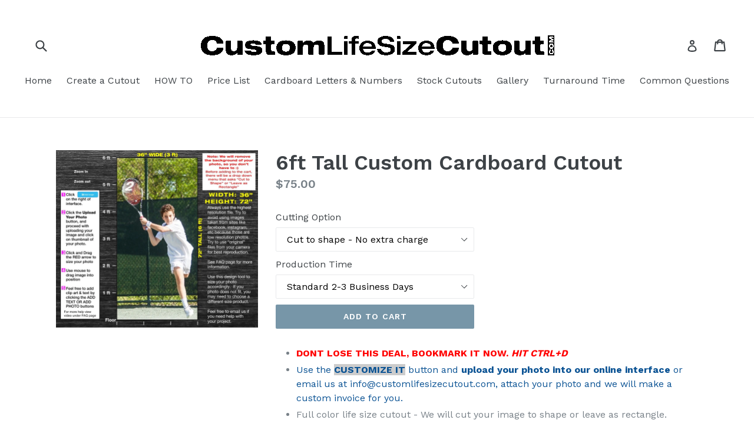

--- FILE ---
content_type: text/html; charset=utf-8
request_url: https://customlifesizecutout.com/products/6ft-custom-cardboard-cutout-440
body_size: 16511
content:
<!doctype html>
<!--[if IE 9]> <html class="ie9 no-js" lang="en"> <![endif]-->
<!--[if (gt IE 9)|!(IE)]><!--> <html class="no-js" lang="en"> <!--<![endif]-->
<head>
  <meta name="google-site-verification" content="ktKKy-dvkuwtIzppKLIiZrmejlJMSq_5VwdtAqGwfBg" />
  <meta charset="utf-8">
  <meta http-equiv="X-UA-Compatible" content="IE=edge,chrome=1">
  <meta name="viewport" content="width=device-width,initial-scale=1">
  <meta name="theme-color" content="#7796a8">
  <link rel="canonical" href="https://customlifesizecutout.com/products/6ft-custom-cardboard-cutout-440">
  <meta name="robots" content="noindex" /> 

  

  
  <title>
    6ft Tall Custom Cardboard Cutout
    
    
    
      &ndash; Custom Life Size Cutout
    
  </title>

  
    <meta name="description" content="DONT LOSE THIS DEAL, BOOKMARK IT NOW. HIT CTRL+D Use the CUSTOMIZE IT button and upload your photo into our online interface or email us at info@customlifesizecutout.com, attach your photo and we will make a custom invoice for you. Full color life size cutout - We will cut your image to shape or leave as rectangle. Pri">
  

  <!-- /snippets/social-meta-tags.liquid -->
<meta property="og:site_name" content="Custom Life Size Cutout">
<meta property="og:url" content="https://customlifesizecutout.com/products/6ft-custom-cardboard-cutout-440">
<meta property="og:title" content="6ft Tall Custom Cardboard Cutout">
<meta property="og:type" content="product">
<meta property="og:description" content="DONT LOSE THIS DEAL, BOOKMARK IT NOW. HIT CTRL+D Use the CUSTOMIZE IT button and upload your photo into our online interface or email us at info@customlifesizecutout.com, attach your photo and we will make a custom invoice for you. Full color life size cutout - We will cut your image to shape or leave as rectangle. Pri"><meta property="og:price:amount" content="75.00">
  <meta property="og:price:currency" content="USD"><meta property="og:image" content="http://customlifesizecutout.com/cdn/shop/products/5347_CAPTFRON_1495645586.1984_1024x1024.jpg?v=1495645588">
<meta property="og:image:secure_url" content="https://customlifesizecutout.com/cdn/shop/products/5347_CAPTFRON_1495645586.1984_1024x1024.jpg?v=1495645588">

<meta name="twitter:site" content="@">
<meta name="twitter:card" content="summary_large_image">
<meta name="twitter:title" content="6ft Tall Custom Cardboard Cutout">
<meta name="twitter:description" content="DONT LOSE THIS DEAL, BOOKMARK IT NOW. HIT CTRL+D Use the CUSTOMIZE IT button and upload your photo into our online interface or email us at info@customlifesizecutout.com, attach your photo and we will make a custom invoice for you. Full color life size cutout - We will cut your image to shape or leave as rectangle. Pri">


  <link href="//customlifesizecutout.com/cdn/shop/t/1/assets/theme.scss.css?v=101960559600827063861723817176" rel="stylesheet" type="text/css" media="all" />
  

  <link href="//fonts.googleapis.com/css?family=Work+Sans:400,700" rel="stylesheet" type="text/css" media="all" />


  

    <link href="//fonts.googleapis.com/css?family=Work+Sans:600" rel="stylesheet" type="text/css" media="all" />
  



  <script type="text/javascript" src="https://service.clickreport.com/wmcaudit.js?id=14163" >
</script>
  
  <script>
    var theme = {
      strings: {
        addToCart: "Add to cart",
        soldOut: "Sold out",
        unavailable: "Unavailable",
        showMore: "Show More",
        showLess: "Show Less"
      },
      moneyFormat: "${{amount}}"
    }

    document.documentElement.className = document.documentElement.className.replace('no-js', 'js');
  </script>

  <!--[if (lte IE 9) ]><script src="//customlifesizecutout.com/cdn/shop/t/1/assets/match-media.min.js?v=22265819453975888031490641672" type="text/javascript"></script><![endif]-->

  

  <!--[if (gt IE 9)|!(IE)]><!--><script src="//customlifesizecutout.com/cdn/shop/t/1/assets/vendor.js?v=136118274122071307521490641672" defer="defer"></script><!--<![endif]-->
  <!--[if lte IE 9]><script src="//customlifesizecutout.com/cdn/shop/t/1/assets/vendor.js?v=136118274122071307521490641672"></script><![endif]-->

  <!--[if (gt IE 9)|!(IE)]><!--><script src="//customlifesizecutout.com/cdn/shop/t/1/assets/theme.js?v=157915646904488482801490641672" defer="defer"></script><!--<![endif]-->
  <!--[if lte IE 9]><script src="//customlifesizecutout.com/cdn/shop/t/1/assets/theme.js?v=157915646904488482801490641672"></script><![endif]-->

  <script>window.performance && window.performance.mark && window.performance.mark('shopify.content_for_header.start');</script><meta id="shopify-digital-wallet" name="shopify-digital-wallet" content="/18810229/digital_wallets/dialog">
<meta name="shopify-checkout-api-token" content="10bf0a1b1f48c0be6fc1939d1e127552">
<meta id="in-context-paypal-metadata" data-shop-id="18810229" data-venmo-supported="false" data-environment="production" data-locale="en_US" data-paypal-v4="true" data-currency="USD">
<link rel="alternate" type="application/json+oembed" href="https://customlifesizecutout.com/products/6ft-custom-cardboard-cutout-440.oembed">
<script async="async" src="/checkouts/internal/preloads.js?locale=en-US"></script>
<link rel="preconnect" href="https://shop.app" crossorigin="anonymous">
<script async="async" src="https://shop.app/checkouts/internal/preloads.js?locale=en-US&shop_id=18810229" crossorigin="anonymous"></script>
<script id="apple-pay-shop-capabilities" type="application/json">{"shopId":18810229,"countryCode":"US","currencyCode":"USD","merchantCapabilities":["supports3DS"],"merchantId":"gid:\/\/shopify\/Shop\/18810229","merchantName":"Custom Life Size Cutout","requiredBillingContactFields":["postalAddress","email","phone"],"requiredShippingContactFields":["postalAddress","email","phone"],"shippingType":"shipping","supportedNetworks":["visa","masterCard","amex","discover","elo","jcb"],"total":{"type":"pending","label":"Custom Life Size Cutout","amount":"1.00"},"shopifyPaymentsEnabled":true,"supportsSubscriptions":true}</script>
<script id="shopify-features" type="application/json">{"accessToken":"10bf0a1b1f48c0be6fc1939d1e127552","betas":["rich-media-storefront-analytics"],"domain":"customlifesizecutout.com","predictiveSearch":true,"shopId":18810229,"locale":"en"}</script>
<script>var Shopify = Shopify || {};
Shopify.shop = "custom-life-size-cutout.myshopify.com";
Shopify.locale = "en";
Shopify.currency = {"active":"USD","rate":"1.0"};
Shopify.country = "US";
Shopify.theme = {"name":"debut","id":151197323,"schema_name":"Debut","schema_version":"1.1.2","theme_store_id":796,"role":"main"};
Shopify.theme.handle = "null";
Shopify.theme.style = {"id":null,"handle":null};
Shopify.cdnHost = "customlifesizecutout.com/cdn";
Shopify.routes = Shopify.routes || {};
Shopify.routes.root = "/";</script>
<script type="module">!function(o){(o.Shopify=o.Shopify||{}).modules=!0}(window);</script>
<script>!function(o){function n(){var o=[];function n(){o.push(Array.prototype.slice.apply(arguments))}return n.q=o,n}var t=o.Shopify=o.Shopify||{};t.loadFeatures=n(),t.autoloadFeatures=n()}(window);</script>
<script>
  window.ShopifyPay = window.ShopifyPay || {};
  window.ShopifyPay.apiHost = "shop.app\/pay";
  window.ShopifyPay.redirectState = null;
</script>
<script id="shop-js-analytics" type="application/json">{"pageType":"product"}</script>
<script defer="defer" async type="module" src="//customlifesizecutout.com/cdn/shopifycloud/shop-js/modules/v2/client.init-shop-cart-sync_D0dqhulL.en.esm.js"></script>
<script defer="defer" async type="module" src="//customlifesizecutout.com/cdn/shopifycloud/shop-js/modules/v2/chunk.common_CpVO7qML.esm.js"></script>
<script type="module">
  await import("//customlifesizecutout.com/cdn/shopifycloud/shop-js/modules/v2/client.init-shop-cart-sync_D0dqhulL.en.esm.js");
await import("//customlifesizecutout.com/cdn/shopifycloud/shop-js/modules/v2/chunk.common_CpVO7qML.esm.js");

  window.Shopify.SignInWithShop?.initShopCartSync?.({"fedCMEnabled":true,"windoidEnabled":true});

</script>
<script>
  window.Shopify = window.Shopify || {};
  if (!window.Shopify.featureAssets) window.Shopify.featureAssets = {};
  window.Shopify.featureAssets['shop-js'] = {"shop-cart-sync":["modules/v2/client.shop-cart-sync_D9bwt38V.en.esm.js","modules/v2/chunk.common_CpVO7qML.esm.js"],"init-fed-cm":["modules/v2/client.init-fed-cm_BJ8NPuHe.en.esm.js","modules/v2/chunk.common_CpVO7qML.esm.js"],"init-shop-email-lookup-coordinator":["modules/v2/client.init-shop-email-lookup-coordinator_pVrP2-kG.en.esm.js","modules/v2/chunk.common_CpVO7qML.esm.js"],"shop-cash-offers":["modules/v2/client.shop-cash-offers_CNh7FWN-.en.esm.js","modules/v2/chunk.common_CpVO7qML.esm.js","modules/v2/chunk.modal_DKF6x0Jh.esm.js"],"init-shop-cart-sync":["modules/v2/client.init-shop-cart-sync_D0dqhulL.en.esm.js","modules/v2/chunk.common_CpVO7qML.esm.js"],"init-windoid":["modules/v2/client.init-windoid_DaoAelzT.en.esm.js","modules/v2/chunk.common_CpVO7qML.esm.js"],"shop-toast-manager":["modules/v2/client.shop-toast-manager_1DND8Tac.en.esm.js","modules/v2/chunk.common_CpVO7qML.esm.js"],"pay-button":["modules/v2/client.pay-button_CFeQi1r6.en.esm.js","modules/v2/chunk.common_CpVO7qML.esm.js"],"shop-button":["modules/v2/client.shop-button_Ca94MDdQ.en.esm.js","modules/v2/chunk.common_CpVO7qML.esm.js"],"shop-login-button":["modules/v2/client.shop-login-button_DPYNfp1Z.en.esm.js","modules/v2/chunk.common_CpVO7qML.esm.js","modules/v2/chunk.modal_DKF6x0Jh.esm.js"],"avatar":["modules/v2/client.avatar_BTnouDA3.en.esm.js"],"shop-follow-button":["modules/v2/client.shop-follow-button_BMKh4nJE.en.esm.js","modules/v2/chunk.common_CpVO7qML.esm.js","modules/v2/chunk.modal_DKF6x0Jh.esm.js"],"init-customer-accounts-sign-up":["modules/v2/client.init-customer-accounts-sign-up_CJXi5kRN.en.esm.js","modules/v2/client.shop-login-button_DPYNfp1Z.en.esm.js","modules/v2/chunk.common_CpVO7qML.esm.js","modules/v2/chunk.modal_DKF6x0Jh.esm.js"],"init-shop-for-new-customer-accounts":["modules/v2/client.init-shop-for-new-customer-accounts_BoBxkgWu.en.esm.js","modules/v2/client.shop-login-button_DPYNfp1Z.en.esm.js","modules/v2/chunk.common_CpVO7qML.esm.js","modules/v2/chunk.modal_DKF6x0Jh.esm.js"],"init-customer-accounts":["modules/v2/client.init-customer-accounts_DCuDTzpR.en.esm.js","modules/v2/client.shop-login-button_DPYNfp1Z.en.esm.js","modules/v2/chunk.common_CpVO7qML.esm.js","modules/v2/chunk.modal_DKF6x0Jh.esm.js"],"checkout-modal":["modules/v2/client.checkout-modal_U_3e4VxF.en.esm.js","modules/v2/chunk.common_CpVO7qML.esm.js","modules/v2/chunk.modal_DKF6x0Jh.esm.js"],"lead-capture":["modules/v2/client.lead-capture_DEgn0Z8u.en.esm.js","modules/v2/chunk.common_CpVO7qML.esm.js","modules/v2/chunk.modal_DKF6x0Jh.esm.js"],"shop-login":["modules/v2/client.shop-login_CoM5QKZ_.en.esm.js","modules/v2/chunk.common_CpVO7qML.esm.js","modules/v2/chunk.modal_DKF6x0Jh.esm.js"],"payment-terms":["modules/v2/client.payment-terms_BmrqWn8r.en.esm.js","modules/v2/chunk.common_CpVO7qML.esm.js","modules/v2/chunk.modal_DKF6x0Jh.esm.js"]};
</script>
<script>(function() {
  var isLoaded = false;
  function asyncLoad() {
    if (isLoaded) return;
    isLoaded = true;
    var urls = ["https:\/\/s3-us-west-2.amazonaws.com\/qsmz-scripttag\/qstomizer_st.min.js?shop=custom-life-size-cutout.myshopify.com","https:\/\/assets1.adroll.com\/shopify\/latest\/j\/shopify_rolling_bootstrap_v2.js?adroll_adv_id=QOXQGA4WFFC7PJMDSGLDHO\u0026adroll_pix_id=LOGSCIK3PVHGJI6VLN3UWI\u0026shop=custom-life-size-cutout.myshopify.com","https:\/\/tacc.saio.io\/checkbox_scripts?shop=custom-life-size-cutout.myshopify.com","https:\/\/widgets.automizely.com\/aftership\/gmv.js?organization_id=66039bc7e9554d9982ebeb0b8ef10822\u0026shop=custom-life-size-cutout.myshopify.com"];
    for (var i = 0; i < urls.length; i++) {
      var s = document.createElement('script');
      s.type = 'text/javascript';
      s.async = true;
      s.src = urls[i];
      var x = document.getElementsByTagName('script')[0];
      x.parentNode.insertBefore(s, x);
    }
  };
  if(window.attachEvent) {
    window.attachEvent('onload', asyncLoad);
  } else {
    window.addEventListener('load', asyncLoad, false);
  }
})();</script>
<script id="__st">var __st={"a":18810229,"offset":-18000,"reqid":"16752082-6a9f-4996-8d04-935988599be2-1765130124","pageurl":"customlifesizecutout.com\/products\/6ft-custom-cardboard-cutout-440","u":"6a3fa300cfa1","p":"product","rtyp":"product","rid":8931935243};</script>
<script>window.ShopifyPaypalV4VisibilityTracking = true;</script>
<script id="captcha-bootstrap">!function(){'use strict';const t='contact',e='account',n='new_comment',o=[[t,t],['blogs',n],['comments',n],[t,'customer']],c=[[e,'customer_login'],[e,'guest_login'],[e,'recover_customer_password'],[e,'create_customer']],r=t=>t.map((([t,e])=>`form[action*='/${t}']:not([data-nocaptcha='true']) input[name='form_type'][value='${e}']`)).join(','),a=t=>()=>t?[...document.querySelectorAll(t)].map((t=>t.form)):[];function s(){const t=[...o],e=r(t);return a(e)}const i='password',u='form_key',d=['recaptcha-v3-token','g-recaptcha-response','h-captcha-response',i],f=()=>{try{return window.sessionStorage}catch{return}},m='__shopify_v',_=t=>t.elements[u];function p(t,e,n=!1){try{const o=window.sessionStorage,c=JSON.parse(o.getItem(e)),{data:r}=function(t){const{data:e,action:n}=t;return t[m]||n?{data:e,action:n}:{data:t,action:n}}(c);for(const[e,n]of Object.entries(r))t.elements[e]&&(t.elements[e].value=n);n&&o.removeItem(e)}catch(o){console.error('form repopulation failed',{error:o})}}const l='form_type',E='cptcha';function T(t){t.dataset[E]=!0}const w=window,h=w.document,L='Shopify',v='ce_forms',y='captcha';let A=!1;((t,e)=>{const n=(g='f06e6c50-85a8-45c8-87d0-21a2b65856fe',I='https://cdn.shopify.com/shopifycloud/storefront-forms-hcaptcha/ce_storefront_forms_captcha_hcaptcha.v1.5.2.iife.js',D={infoText:'Protected by hCaptcha',privacyText:'Privacy',termsText:'Terms'},(t,e,n)=>{const o=w[L][v],c=o.bindForm;if(c)return c(t,g,e,D).then(n);var r;o.q.push([[t,g,e,D],n]),r=I,A||(h.body.append(Object.assign(h.createElement('script'),{id:'captcha-provider',async:!0,src:r})),A=!0)});var g,I,D;w[L]=w[L]||{},w[L][v]=w[L][v]||{},w[L][v].q=[],w[L][y]=w[L][y]||{},w[L][y].protect=function(t,e){n(t,void 0,e),T(t)},Object.freeze(w[L][y]),function(t,e,n,w,h,L){const[v,y,A,g]=function(t,e,n){const i=e?o:[],u=t?c:[],d=[...i,...u],f=r(d),m=r(i),_=r(d.filter((([t,e])=>n.includes(e))));return[a(f),a(m),a(_),s()]}(w,h,L),I=t=>{const e=t.target;return e instanceof HTMLFormElement?e:e&&e.form},D=t=>v().includes(t);t.addEventListener('submit',(t=>{const e=I(t);if(!e)return;const n=D(e)&&!e.dataset.hcaptchaBound&&!e.dataset.recaptchaBound,o=_(e),c=g().includes(e)&&(!o||!o.value);(n||c)&&t.preventDefault(),c&&!n&&(function(t){try{if(!f())return;!function(t){const e=f();if(!e)return;const n=_(t);if(!n)return;const o=n.value;o&&e.removeItem(o)}(t);const e=Array.from(Array(32),(()=>Math.random().toString(36)[2])).join('');!function(t,e){_(t)||t.append(Object.assign(document.createElement('input'),{type:'hidden',name:u})),t.elements[u].value=e}(t,e),function(t,e){const n=f();if(!n)return;const o=[...t.querySelectorAll(`input[type='${i}']`)].map((({name:t})=>t)),c=[...d,...o],r={};for(const[a,s]of new FormData(t).entries())c.includes(a)||(r[a]=s);n.setItem(e,JSON.stringify({[m]:1,action:t.action,data:r}))}(t,e)}catch(e){console.error('failed to persist form',e)}}(e),e.submit())}));const S=(t,e)=>{t&&!t.dataset[E]&&(n(t,e.some((e=>e===t))),T(t))};for(const o of['focusin','change'])t.addEventListener(o,(t=>{const e=I(t);D(e)&&S(e,y())}));const B=e.get('form_key'),M=e.get(l),P=B&&M;t.addEventListener('DOMContentLoaded',(()=>{const t=y();if(P)for(const e of t)e.elements[l].value===M&&p(e,B);[...new Set([...A(),...v().filter((t=>'true'===t.dataset.shopifyCaptcha))])].forEach((e=>S(e,t)))}))}(h,new URLSearchParams(w.location.search),n,t,e,['guest_login'])})(!0,!0)}();</script>
<script integrity="sha256-52AcMU7V7pcBOXWImdc/TAGTFKeNjmkeM1Pvks/DTgc=" data-source-attribution="shopify.loadfeatures" defer="defer" src="//customlifesizecutout.com/cdn/shopifycloud/storefront/assets/storefront/load_feature-81c60534.js" crossorigin="anonymous"></script>
<script crossorigin="anonymous" defer="defer" src="//customlifesizecutout.com/cdn/shopifycloud/storefront/assets/shopify_pay/storefront-65b4c6d7.js?v=20250812"></script>
<script data-source-attribution="shopify.dynamic_checkout.dynamic.init">var Shopify=Shopify||{};Shopify.PaymentButton=Shopify.PaymentButton||{isStorefrontPortableWallets:!0,init:function(){window.Shopify.PaymentButton.init=function(){};var t=document.createElement("script");t.src="https://customlifesizecutout.com/cdn/shopifycloud/portable-wallets/latest/portable-wallets.en.js",t.type="module",document.head.appendChild(t)}};
</script>
<script data-source-attribution="shopify.dynamic_checkout.buyer_consent">
  function portableWalletsHideBuyerConsent(e){var t=document.getElementById("shopify-buyer-consent"),n=document.getElementById("shopify-subscription-policy-button");t&&n&&(t.classList.add("hidden"),t.setAttribute("aria-hidden","true"),n.removeEventListener("click",e))}function portableWalletsShowBuyerConsent(e){var t=document.getElementById("shopify-buyer-consent"),n=document.getElementById("shopify-subscription-policy-button");t&&n&&(t.classList.remove("hidden"),t.removeAttribute("aria-hidden"),n.addEventListener("click",e))}window.Shopify?.PaymentButton&&(window.Shopify.PaymentButton.hideBuyerConsent=portableWalletsHideBuyerConsent,window.Shopify.PaymentButton.showBuyerConsent=portableWalletsShowBuyerConsent);
</script>
<script data-source-attribution="shopify.dynamic_checkout.cart.bootstrap">document.addEventListener("DOMContentLoaded",(function(){function t(){return document.querySelector("shopify-accelerated-checkout-cart, shopify-accelerated-checkout")}if(t())Shopify.PaymentButton.init();else{new MutationObserver((function(e,n){t()&&(Shopify.PaymentButton.init(),n.disconnect())})).observe(document.body,{childList:!0,subtree:!0})}}));
</script>
<link id="shopify-accelerated-checkout-styles" rel="stylesheet" media="screen" href="https://customlifesizecutout.com/cdn/shopifycloud/portable-wallets/latest/accelerated-checkout-backwards-compat.css" crossorigin="anonymous">
<style id="shopify-accelerated-checkout-cart">
        #shopify-buyer-consent {
  margin-top: 1em;
  display: inline-block;
  width: 100%;
}

#shopify-buyer-consent.hidden {
  display: none;
}

#shopify-subscription-policy-button {
  background: none;
  border: none;
  padding: 0;
  text-decoration: underline;
  font-size: inherit;
  cursor: pointer;
}

#shopify-subscription-policy-button::before {
  box-shadow: none;
}

      </style>

<script>window.performance && window.performance.mark && window.performance.mark('shopify.content_for_header.end');</script>
<link href="https://monorail-edge.shopifysvc.com" rel="dns-prefetch">
<script>(function(){if ("sendBeacon" in navigator && "performance" in window) {try {var session_token_from_headers = performance.getEntriesByType('navigation')[0].serverTiming.find(x => x.name == '_s').description;} catch {var session_token_from_headers = undefined;}var session_cookie_matches = document.cookie.match(/_shopify_s=([^;]*)/);var session_token_from_cookie = session_cookie_matches && session_cookie_matches.length === 2 ? session_cookie_matches[1] : "";var session_token = session_token_from_headers || session_token_from_cookie || "";function handle_abandonment_event(e) {var entries = performance.getEntries().filter(function(entry) {return /monorail-edge.shopifysvc.com/.test(entry.name);});if (!window.abandonment_tracked && entries.length === 0) {window.abandonment_tracked = true;var currentMs = Date.now();var navigation_start = performance.timing.navigationStart;var payload = {shop_id: 18810229,url: window.location.href,navigation_start,duration: currentMs - navigation_start,session_token,page_type: "product"};window.navigator.sendBeacon("https://monorail-edge.shopifysvc.com/v1/produce", JSON.stringify({schema_id: "online_store_buyer_site_abandonment/1.1",payload: payload,metadata: {event_created_at_ms: currentMs,event_sent_at_ms: currentMs}}));}}window.addEventListener('pagehide', handle_abandonment_event);}}());</script>
<script id="web-pixels-manager-setup">(function e(e,d,r,n,o){if(void 0===o&&(o={}),!Boolean(null===(a=null===(i=window.Shopify)||void 0===i?void 0:i.analytics)||void 0===a?void 0:a.replayQueue)){var i,a;window.Shopify=window.Shopify||{};var t=window.Shopify;t.analytics=t.analytics||{};var s=t.analytics;s.replayQueue=[],s.publish=function(e,d,r){return s.replayQueue.push([e,d,r]),!0};try{self.performance.mark("wpm:start")}catch(e){}var l=function(){var e={modern:/Edge?\/(1{2}[4-9]|1[2-9]\d|[2-9]\d{2}|\d{4,})\.\d+(\.\d+|)|Firefox\/(1{2}[4-9]|1[2-9]\d|[2-9]\d{2}|\d{4,})\.\d+(\.\d+|)|Chrom(ium|e)\/(9{2}|\d{3,})\.\d+(\.\d+|)|(Maci|X1{2}).+ Version\/(15\.\d+|(1[6-9]|[2-9]\d|\d{3,})\.\d+)([,.]\d+|)( \(\w+\)|)( Mobile\/\w+|) Safari\/|Chrome.+OPR\/(9{2}|\d{3,})\.\d+\.\d+|(CPU[ +]OS|iPhone[ +]OS|CPU[ +]iPhone|CPU IPhone OS|CPU iPad OS)[ +]+(15[._]\d+|(1[6-9]|[2-9]\d|\d{3,})[._]\d+)([._]\d+|)|Android:?[ /-](13[3-9]|1[4-9]\d|[2-9]\d{2}|\d{4,})(\.\d+|)(\.\d+|)|Android.+Firefox\/(13[5-9]|1[4-9]\d|[2-9]\d{2}|\d{4,})\.\d+(\.\d+|)|Android.+Chrom(ium|e)\/(13[3-9]|1[4-9]\d|[2-9]\d{2}|\d{4,})\.\d+(\.\d+|)|SamsungBrowser\/([2-9]\d|\d{3,})\.\d+/,legacy:/Edge?\/(1[6-9]|[2-9]\d|\d{3,})\.\d+(\.\d+|)|Firefox\/(5[4-9]|[6-9]\d|\d{3,})\.\d+(\.\d+|)|Chrom(ium|e)\/(5[1-9]|[6-9]\d|\d{3,})\.\d+(\.\d+|)([\d.]+$|.*Safari\/(?![\d.]+ Edge\/[\d.]+$))|(Maci|X1{2}).+ Version\/(10\.\d+|(1[1-9]|[2-9]\d|\d{3,})\.\d+)([,.]\d+|)( \(\w+\)|)( Mobile\/\w+|) Safari\/|Chrome.+OPR\/(3[89]|[4-9]\d|\d{3,})\.\d+\.\d+|(CPU[ +]OS|iPhone[ +]OS|CPU[ +]iPhone|CPU IPhone OS|CPU iPad OS)[ +]+(10[._]\d+|(1[1-9]|[2-9]\d|\d{3,})[._]\d+)([._]\d+|)|Android:?[ /-](13[3-9]|1[4-9]\d|[2-9]\d{2}|\d{4,})(\.\d+|)(\.\d+|)|Mobile Safari.+OPR\/([89]\d|\d{3,})\.\d+\.\d+|Android.+Firefox\/(13[5-9]|1[4-9]\d|[2-9]\d{2}|\d{4,})\.\d+(\.\d+|)|Android.+Chrom(ium|e)\/(13[3-9]|1[4-9]\d|[2-9]\d{2}|\d{4,})\.\d+(\.\d+|)|Android.+(UC? ?Browser|UCWEB|U3)[ /]?(15\.([5-9]|\d{2,})|(1[6-9]|[2-9]\d|\d{3,})\.\d+)\.\d+|SamsungBrowser\/(5\.\d+|([6-9]|\d{2,})\.\d+)|Android.+MQ{2}Browser\/(14(\.(9|\d{2,})|)|(1[5-9]|[2-9]\d|\d{3,})(\.\d+|))(\.\d+|)|K[Aa][Ii]OS\/(3\.\d+|([4-9]|\d{2,})\.\d+)(\.\d+|)/},d=e.modern,r=e.legacy,n=navigator.userAgent;return n.match(d)?"modern":n.match(r)?"legacy":"unknown"}(),u="modern"===l?"modern":"legacy",c=(null!=n?n:{modern:"",legacy:""})[u],f=function(e){return[e.baseUrl,"/wpm","/b",e.hashVersion,"modern"===e.buildTarget?"m":"l",".js"].join("")}({baseUrl:d,hashVersion:r,buildTarget:u}),m=function(e){var d=e.version,r=e.bundleTarget,n=e.surface,o=e.pageUrl,i=e.monorailEndpoint;return{emit:function(e){var a=e.status,t=e.errorMsg,s=(new Date).getTime(),l=JSON.stringify({metadata:{event_sent_at_ms:s},events:[{schema_id:"web_pixels_manager_load/3.1",payload:{version:d,bundle_target:r,page_url:o,status:a,surface:n,error_msg:t},metadata:{event_created_at_ms:s}}]});if(!i)return console&&console.warn&&console.warn("[Web Pixels Manager] No Monorail endpoint provided, skipping logging."),!1;try{return self.navigator.sendBeacon.bind(self.navigator)(i,l)}catch(e){}var u=new XMLHttpRequest;try{return u.open("POST",i,!0),u.setRequestHeader("Content-Type","text/plain"),u.send(l),!0}catch(e){return console&&console.warn&&console.warn("[Web Pixels Manager] Got an unhandled error while logging to Monorail."),!1}}}}({version:r,bundleTarget:l,surface:e.surface,pageUrl:self.location.href,monorailEndpoint:e.monorailEndpoint});try{o.browserTarget=l,function(e){var d=e.src,r=e.async,n=void 0===r||r,o=e.onload,i=e.onerror,a=e.sri,t=e.scriptDataAttributes,s=void 0===t?{}:t,l=document.createElement("script"),u=document.querySelector("head"),c=document.querySelector("body");if(l.async=n,l.src=d,a&&(l.integrity=a,l.crossOrigin="anonymous"),s)for(var f in s)if(Object.prototype.hasOwnProperty.call(s,f))try{l.dataset[f]=s[f]}catch(e){}if(o&&l.addEventListener("load",o),i&&l.addEventListener("error",i),u)u.appendChild(l);else{if(!c)throw new Error("Did not find a head or body element to append the script");c.appendChild(l)}}({src:f,async:!0,onload:function(){if(!function(){var e,d;return Boolean(null===(d=null===(e=window.Shopify)||void 0===e?void 0:e.analytics)||void 0===d?void 0:d.initialized)}()){var d=window.webPixelsManager.init(e)||void 0;if(d){var r=window.Shopify.analytics;r.replayQueue.forEach((function(e){var r=e[0],n=e[1],o=e[2];d.publishCustomEvent(r,n,o)})),r.replayQueue=[],r.publish=d.publishCustomEvent,r.visitor=d.visitor,r.initialized=!0}}},onerror:function(){return m.emit({status:"failed",errorMsg:"".concat(f," has failed to load")})},sri:function(e){var d=/^sha384-[A-Za-z0-9+/=]+$/;return"string"==typeof e&&d.test(e)}(c)?c:"",scriptDataAttributes:o}),m.emit({status:"loading"})}catch(e){m.emit({status:"failed",errorMsg:(null==e?void 0:e.message)||"Unknown error"})}}})({shopId: 18810229,storefrontBaseUrl: "https://customlifesizecutout.com",extensionsBaseUrl: "https://extensions.shopifycdn.com/cdn/shopifycloud/web-pixels-manager",monorailEndpoint: "https://monorail-edge.shopifysvc.com/unstable/produce_batch",surface: "storefront-renderer",enabledBetaFlags: ["2dca8a86"],webPixelsConfigList: [{"id":"1210024005","configuration":"{\"hashed_organization_id\":\"739b636dee2293da3e56cc9dcbab5e38_v1\",\"app_key\":\"custom-life-size-cutout\",\"allow_collect_personal_data\":\"true\"}","eventPayloadVersion":"v1","runtimeContext":"STRICT","scriptVersion":"c3e64302e4c6a915b615bb03ddf3784a","type":"APP","apiClientId":111542,"privacyPurposes":["ANALYTICS","MARKETING","SALE_OF_DATA"],"dataSharingAdjustments":{"protectedCustomerApprovalScopes":["read_customer_address","read_customer_email","read_customer_name","read_customer_personal_data","read_customer_phone"]}},{"id":"184877125","configuration":"{\"advertisableEid\":\"QOXQGA4WFFC7PJMDSGLDHO\",\"pixelEid\":\"LOGSCIK3PVHGJI6VLN3UWI\"}","eventPayloadVersion":"v1","runtimeContext":"STRICT","scriptVersion":"ba1ef5286d067b01e04bdc37410b8082","type":"APP","apiClientId":1005866,"privacyPurposes":[],"dataSharingAdjustments":{"protectedCustomerApprovalScopes":["read_customer_address","read_customer_email","read_customer_name","read_customer_personal_data","read_customer_phone"]}},{"id":"63635525","eventPayloadVersion":"v1","runtimeContext":"LAX","scriptVersion":"1","type":"CUSTOM","privacyPurposes":["ANALYTICS"],"name":"Google Analytics tag (migrated)"},{"id":"shopify-app-pixel","configuration":"{}","eventPayloadVersion":"v1","runtimeContext":"STRICT","scriptVersion":"0450","apiClientId":"shopify-pixel","type":"APP","privacyPurposes":["ANALYTICS","MARKETING"]},{"id":"shopify-custom-pixel","eventPayloadVersion":"v1","runtimeContext":"LAX","scriptVersion":"0450","apiClientId":"shopify-pixel","type":"CUSTOM","privacyPurposes":["ANALYTICS","MARKETING"]}],isMerchantRequest: false,initData: {"shop":{"name":"Custom Life Size Cutout","paymentSettings":{"currencyCode":"USD"},"myshopifyDomain":"custom-life-size-cutout.myshopify.com","countryCode":"US","storefrontUrl":"https:\/\/customlifesizecutout.com"},"customer":null,"cart":null,"checkout":null,"productVariants":[{"price":{"amount":75.0,"currencyCode":"USD"},"product":{"title":"6ft Tall Custom Cardboard Cutout","vendor":"Custom Life Size Cutout","id":"8931935243","untranslatedTitle":"6ft Tall Custom Cardboard Cutout","url":"\/products\/6ft-custom-cardboard-cutout-440","type":""},"id":"31284953483","image":{"src":"\/\/customlifesizecutout.com\/cdn\/shop\/products\/5347_CAPTFRON_1495645586.1984.jpg?v=1495645588"},"sku":"","title":"Cut to shape - No extra charge \/ Standard 2-3 Business Days","untranslatedTitle":"Cut to shape - No extra charge \/ Standard 2-3 Business Days"},{"price":{"amount":125.0,"currencyCode":"USD"},"product":{"title":"6ft Tall Custom Cardboard Cutout","vendor":"Custom Life Size Cutout","id":"8931935243","untranslatedTitle":"6ft Tall Custom Cardboard Cutout","url":"\/products\/6ft-custom-cardboard-cutout-440","type":""},"id":"31284953547","image":{"src":"\/\/customlifesizecutout.com\/cdn\/shop\/products\/5347_CAPTFRON_1495645586.1984.jpg?v=1495645588"},"sku":"","title":"Cut to shape - No extra charge \/ RUSH - 1 Business Day - $50 Addl","untranslatedTitle":"Cut to shape - No extra charge \/ RUSH - 1 Business Day - $50 Addl"},{"price":{"amount":125.0,"currencyCode":"USD"},"product":{"title":"6ft Tall Custom Cardboard Cutout","vendor":"Custom Life Size Cutout","id":"8931935243","untranslatedTitle":"6ft Tall Custom Cardboard Cutout","url":"\/products\/6ft-custom-cardboard-cutout-440","type":""},"id":"31284953611","image":{"src":"\/\/customlifesizecutout.com\/cdn\/shop\/products\/5347_CAPTFRON_1495645586.1984.jpg?v=1495645588"},"sku":"","title":"Leave as Rectangle - No extra charge \/ RUSH - 1 Business Day - $50 Addl","untranslatedTitle":"Leave as Rectangle - No extra charge \/ RUSH - 1 Business Day - $50 Addl"},{"price":{"amount":75.0,"currencyCode":"USD"},"product":{"title":"6ft Tall Custom Cardboard Cutout","vendor":"Custom Life Size Cutout","id":"8931935243","untranslatedTitle":"6ft Tall Custom Cardboard Cutout","url":"\/products\/6ft-custom-cardboard-cutout-440","type":""},"id":"31284953675","image":{"src":"\/\/customlifesizecutout.com\/cdn\/shop\/products\/5347_CAPTFRON_1495645586.1984.jpg?v=1495645588"},"sku":"","title":"Leave as Rectangle - No extra charge \/ Standard 2-3 Business Days","untranslatedTitle":"Leave as Rectangle - No extra charge \/ Standard 2-3 Business Days"}],"purchasingCompany":null},},"https://customlifesizecutout.com/cdn","ae1676cfwd2530674p4253c800m34e853cb",{"modern":"","legacy":""},{"shopId":"18810229","storefrontBaseUrl":"https:\/\/customlifesizecutout.com","extensionBaseUrl":"https:\/\/extensions.shopifycdn.com\/cdn\/shopifycloud\/web-pixels-manager","surface":"storefront-renderer","enabledBetaFlags":"[\"2dca8a86\"]","isMerchantRequest":"false","hashVersion":"ae1676cfwd2530674p4253c800m34e853cb","publish":"custom","events":"[[\"page_viewed\",{}],[\"product_viewed\",{\"productVariant\":{\"price\":{\"amount\":75.0,\"currencyCode\":\"USD\"},\"product\":{\"title\":\"6ft Tall Custom Cardboard Cutout\",\"vendor\":\"Custom Life Size Cutout\",\"id\":\"8931935243\",\"untranslatedTitle\":\"6ft Tall Custom Cardboard Cutout\",\"url\":\"\/products\/6ft-custom-cardboard-cutout-440\",\"type\":\"\"},\"id\":\"31284953483\",\"image\":{\"src\":\"\/\/customlifesizecutout.com\/cdn\/shop\/products\/5347_CAPTFRON_1495645586.1984.jpg?v=1495645588\"},\"sku\":\"\",\"title\":\"Cut to shape - No extra charge \/ Standard 2-3 Business Days\",\"untranslatedTitle\":\"Cut to shape - No extra charge \/ Standard 2-3 Business Days\"}}]]"});</script><script>
  window.ShopifyAnalytics = window.ShopifyAnalytics || {};
  window.ShopifyAnalytics.meta = window.ShopifyAnalytics.meta || {};
  window.ShopifyAnalytics.meta.currency = 'USD';
  var meta = {"product":{"id":8931935243,"gid":"gid:\/\/shopify\/Product\/8931935243","vendor":"Custom Life Size Cutout","type":"","variants":[{"id":31284953483,"price":7500,"name":"6ft Tall Custom Cardboard Cutout - Cut to shape - No extra charge \/ Standard 2-3 Business Days","public_title":"Cut to shape - No extra charge \/ Standard 2-3 Business Days","sku":""},{"id":31284953547,"price":12500,"name":"6ft Tall Custom Cardboard Cutout - Cut to shape - No extra charge \/ RUSH - 1 Business Day - $50 Addl","public_title":"Cut to shape - No extra charge \/ RUSH - 1 Business Day - $50 Addl","sku":""},{"id":31284953611,"price":12500,"name":"6ft Tall Custom Cardboard Cutout - Leave as Rectangle - No extra charge \/ RUSH - 1 Business Day - $50 Addl","public_title":"Leave as Rectangle - No extra charge \/ RUSH - 1 Business Day - $50 Addl","sku":""},{"id":31284953675,"price":7500,"name":"6ft Tall Custom Cardboard Cutout - Leave as Rectangle - No extra charge \/ Standard 2-3 Business Days","public_title":"Leave as Rectangle - No extra charge \/ Standard 2-3 Business Days","sku":""}],"remote":false},"page":{"pageType":"product","resourceType":"product","resourceId":8931935243}};
  for (var attr in meta) {
    window.ShopifyAnalytics.meta[attr] = meta[attr];
  }
</script>
<script class="analytics">
  (function () {
    var customDocumentWrite = function(content) {
      var jquery = null;

      if (window.jQuery) {
        jquery = window.jQuery;
      } else if (window.Checkout && window.Checkout.$) {
        jquery = window.Checkout.$;
      }

      if (jquery) {
        jquery('body').append(content);
      }
    };

    var hasLoggedConversion = function(token) {
      if (token) {
        return document.cookie.indexOf('loggedConversion=' + token) !== -1;
      }
      return false;
    }

    var setCookieIfConversion = function(token) {
      if (token) {
        var twoMonthsFromNow = new Date(Date.now());
        twoMonthsFromNow.setMonth(twoMonthsFromNow.getMonth() + 2);

        document.cookie = 'loggedConversion=' + token + '; expires=' + twoMonthsFromNow;
      }
    }

    var trekkie = window.ShopifyAnalytics.lib = window.trekkie = window.trekkie || [];
    if (trekkie.integrations) {
      return;
    }
    trekkie.methods = [
      'identify',
      'page',
      'ready',
      'track',
      'trackForm',
      'trackLink'
    ];
    trekkie.factory = function(method) {
      return function() {
        var args = Array.prototype.slice.call(arguments);
        args.unshift(method);
        trekkie.push(args);
        return trekkie;
      };
    };
    for (var i = 0; i < trekkie.methods.length; i++) {
      var key = trekkie.methods[i];
      trekkie[key] = trekkie.factory(key);
    }
    trekkie.load = function(config) {
      trekkie.config = config || {};
      trekkie.config.initialDocumentCookie = document.cookie;
      var first = document.getElementsByTagName('script')[0];
      var script = document.createElement('script');
      script.type = 'text/javascript';
      script.onerror = function(e) {
        var scriptFallback = document.createElement('script');
        scriptFallback.type = 'text/javascript';
        scriptFallback.onerror = function(error) {
                var Monorail = {
      produce: function produce(monorailDomain, schemaId, payload) {
        var currentMs = new Date().getTime();
        var event = {
          schema_id: schemaId,
          payload: payload,
          metadata: {
            event_created_at_ms: currentMs,
            event_sent_at_ms: currentMs
          }
        };
        return Monorail.sendRequest("https://" + monorailDomain + "/v1/produce", JSON.stringify(event));
      },
      sendRequest: function sendRequest(endpointUrl, payload) {
        // Try the sendBeacon API
        if (window && window.navigator && typeof window.navigator.sendBeacon === 'function' && typeof window.Blob === 'function' && !Monorail.isIos12()) {
          var blobData = new window.Blob([payload], {
            type: 'text/plain'
          });

          if (window.navigator.sendBeacon(endpointUrl, blobData)) {
            return true;
          } // sendBeacon was not successful

        } // XHR beacon

        var xhr = new XMLHttpRequest();

        try {
          xhr.open('POST', endpointUrl);
          xhr.setRequestHeader('Content-Type', 'text/plain');
          xhr.send(payload);
        } catch (e) {
          console.log(e);
        }

        return false;
      },
      isIos12: function isIos12() {
        return window.navigator.userAgent.lastIndexOf('iPhone; CPU iPhone OS 12_') !== -1 || window.navigator.userAgent.lastIndexOf('iPad; CPU OS 12_') !== -1;
      }
    };
    Monorail.produce('monorail-edge.shopifysvc.com',
      'trekkie_storefront_load_errors/1.1',
      {shop_id: 18810229,
      theme_id: 151197323,
      app_name: "storefront",
      context_url: window.location.href,
      source_url: "//customlifesizecutout.com/cdn/s/trekkie.storefront.94e7babdf2ec3663c2b14be7d5a3b25b9303ebb0.min.js"});

        };
        scriptFallback.async = true;
        scriptFallback.src = '//customlifesizecutout.com/cdn/s/trekkie.storefront.94e7babdf2ec3663c2b14be7d5a3b25b9303ebb0.min.js';
        first.parentNode.insertBefore(scriptFallback, first);
      };
      script.async = true;
      script.src = '//customlifesizecutout.com/cdn/s/trekkie.storefront.94e7babdf2ec3663c2b14be7d5a3b25b9303ebb0.min.js';
      first.parentNode.insertBefore(script, first);
    };
    trekkie.load(
      {"Trekkie":{"appName":"storefront","development":false,"defaultAttributes":{"shopId":18810229,"isMerchantRequest":null,"themeId":151197323,"themeCityHash":"11347282329345434338","contentLanguage":"en","currency":"USD","eventMetadataId":"d09d5e86-e01e-4c54-bf97-e7194d08457b"},"isServerSideCookieWritingEnabled":true,"monorailRegion":"shop_domain","enabledBetaFlags":["f0df213a"]},"Session Attribution":{},"S2S":{"facebookCapiEnabled":false,"source":"trekkie-storefront-renderer","apiClientId":580111}}
    );

    var loaded = false;
    trekkie.ready(function() {
      if (loaded) return;
      loaded = true;

      window.ShopifyAnalytics.lib = window.trekkie;

      var originalDocumentWrite = document.write;
      document.write = customDocumentWrite;
      try { window.ShopifyAnalytics.merchantGoogleAnalytics.call(this); } catch(error) {};
      document.write = originalDocumentWrite;

      window.ShopifyAnalytics.lib.page(null,{"pageType":"product","resourceType":"product","resourceId":8931935243,"shopifyEmitted":true});

      var match = window.location.pathname.match(/checkouts\/(.+)\/(thank_you|post_purchase)/)
      var token = match? match[1]: undefined;
      if (!hasLoggedConversion(token)) {
        setCookieIfConversion(token);
        window.ShopifyAnalytics.lib.track("Viewed Product",{"currency":"USD","variantId":31284953483,"productId":8931935243,"productGid":"gid:\/\/shopify\/Product\/8931935243","name":"6ft Tall Custom Cardboard Cutout - Cut to shape - No extra charge \/ Standard 2-3 Business Days","price":"75.00","sku":"","brand":"Custom Life Size Cutout","variant":"Cut to shape - No extra charge \/ Standard 2-3 Business Days","category":"","nonInteraction":true,"remote":false},undefined,undefined,{"shopifyEmitted":true});
      window.ShopifyAnalytics.lib.track("monorail:\/\/trekkie_storefront_viewed_product\/1.1",{"currency":"USD","variantId":31284953483,"productId":8931935243,"productGid":"gid:\/\/shopify\/Product\/8931935243","name":"6ft Tall Custom Cardboard Cutout - Cut to shape - No extra charge \/ Standard 2-3 Business Days","price":"75.00","sku":"","brand":"Custom Life Size Cutout","variant":"Cut to shape - No extra charge \/ Standard 2-3 Business Days","category":"","nonInteraction":true,"remote":false,"referer":"https:\/\/customlifesizecutout.com\/products\/6ft-custom-cardboard-cutout-440"});
      }
    });


        var eventsListenerScript = document.createElement('script');
        eventsListenerScript.async = true;
        eventsListenerScript.src = "//customlifesizecutout.com/cdn/shopifycloud/storefront/assets/shop_events_listener-3da45d37.js";
        document.getElementsByTagName('head')[0].appendChild(eventsListenerScript);

})();</script>
  <script>
  if (!window.ga || (window.ga && typeof window.ga !== 'function')) {
    window.ga = function ga() {
      (window.ga.q = window.ga.q || []).push(arguments);
      if (window.Shopify && window.Shopify.analytics && typeof window.Shopify.analytics.publish === 'function') {
        window.Shopify.analytics.publish("ga_stub_called", {}, {sendTo: "google_osp_migration"});
      }
      console.error("Shopify's Google Analytics stub called with:", Array.from(arguments), "\nSee https://help.shopify.com/manual/promoting-marketing/pixels/pixel-migration#google for more information.");
    };
    if (window.Shopify && window.Shopify.analytics && typeof window.Shopify.analytics.publish === 'function') {
      window.Shopify.analytics.publish("ga_stub_initialized", {}, {sendTo: "google_osp_migration"});
    }
  }
</script>
<script
  defer
  src="https://customlifesizecutout.com/cdn/shopifycloud/perf-kit/shopify-perf-kit-2.1.2.min.js"
  data-application="storefront-renderer"
  data-shop-id="18810229"
  data-render-region="gcp-us-east1"
  data-page-type="product"
  data-theme-instance-id="151197323"
  data-theme-name="Debut"
  data-theme-version="1.1.2"
  data-monorail-region="shop_domain"
  data-resource-timing-sampling-rate="10"
  data-shs="true"
  data-shs-beacon="true"
  data-shs-export-with-fetch="true"
  data-shs-logs-sample-rate="1"
></script>
</head>

<body class="template-product">

    <div class="qsmzMainFaderST" style="display: block;position: absolute;background-color: #FFF;width: 100%;height: 500%;z-index: 90000;"></div>

  <a class="in-page-link visually-hidden skip-link" href="#MainContent">Skip to content</a>

  <div id="SearchDrawer" class="search-bar drawer drawer--top">
    <div class="search-bar__table">
      <div class="search-bar__table-cell search-bar__form-wrapper">
        <form class="search search-bar__form" action="/search" method="get" role="search">
          <button class="search-bar__submit search__submit btn--link" type="submit">
            <svg aria-hidden="true" focusable="false" role="presentation" class="icon icon-search" viewBox="0 0 37 40"><path d="M35.6 36l-9.8-9.8c4.1-5.4 3.6-13.2-1.3-18.1-5.4-5.4-14.2-5.4-19.7 0-5.4 5.4-5.4 14.2 0 19.7 2.6 2.6 6.1 4.1 9.8 4.1 3 0 5.9-1 8.3-2.8l9.8 9.8c.4.4.9.6 1.4.6s1-.2 1.4-.6c.9-.9.9-2.1.1-2.9zm-20.9-8.2c-2.6 0-5.1-1-7-2.9-3.9-3.9-3.9-10.1 0-14C9.6 9 12.2 8 14.7 8s5.1 1 7 2.9c3.9 3.9 3.9 10.1 0 14-1.9 1.9-4.4 2.9-7 2.9z"/></svg>
            <span class="icon__fallback-text">Submit</span>
          </button>
          <input class="search__input search-bar__input" type="search" name="q" value="" placeholder="Search" aria-label="Search">
        </form>
      </div>
      <div class="search-bar__table-cell text-right">
        <button type="button" class="btn--link search-bar__close js-drawer-close">
          <svg aria-hidden="true" focusable="false" role="presentation" class="icon icon-close" viewBox="0 0 37 40"><path d="M21.3 23l11-11c.8-.8.8-2 0-2.8-.8-.8-2-.8-2.8 0l-11 11-11-11c-.8-.8-2-.8-2.8 0-.8.8-.8 2 0 2.8l11 11-11 11c-.8.8-.8 2 0 2.8.4.4.9.6 1.4.6s1-.2 1.4-.6l11-11 11 11c.4.4.9.6 1.4.6s1-.2 1.4-.6c.8-.8.8-2 0-2.8l-11-11z"/></svg>
          <span class="icon__fallback-text">Close search</span>
        </button>
      </div>
    </div>
  </div>

  <div id="shopify-section-header" class="shopify-section">

<div data-section-id="header" data-section-type="header-section">
  <nav class="mobile-nav-wrapper medium-up--hide" role="navigation">
    <ul id="MobileNav" class="mobile-nav">
      
<li class="mobile-nav__item border-bottom">
          
            <a href="/" class="mobile-nav__link">
              Home
            </a>
          
        </li>
      
<li class="mobile-nav__item border-bottom">
          
            <a href="/collections/frontpage" class="mobile-nav__link">
              Create a Cutout
            </a>
          
        </li>
      
<li class="mobile-nav__item border-bottom">
          
            <a href="/pages/how-to" class="mobile-nav__link">
              HOW TO
            </a>
          
        </li>
      
<li class="mobile-nav__item border-bottom">
          
            <a href="/pages/price-list" class="mobile-nav__link">
              Price List
            </a>
          
        </li>
      
<li class="mobile-nav__item border-bottom">
          
            <a href="/collections/big-cardboard-letters-numbers" class="mobile-nav__link">
              Cardboard Letters & Numbers
            </a>
          
        </li>
      
<li class="mobile-nav__item border-bottom">
          
            <a href="/collections/stock-cutouts" class="mobile-nav__link">
              Stock Cutouts
            </a>
          
        </li>
      
<li class="mobile-nav__item border-bottom">
          
            <a href="/pages/gallery" class="mobile-nav__link">
              Gallery
            </a>
          
        </li>
      
<li class="mobile-nav__item border-bottom">
          
            <a href="/pages/turnaround-time" class="mobile-nav__link">
              Turnaround Time
            </a>
          
        </li>
      
<li class="mobile-nav__item">
          
            <a href="/pages/faq" class="mobile-nav__link">
              Common Questions
            </a>
          
        </li>
      
    </ul>
  </nav>

  

  <header class="site-header logo--center" role="banner">
    <div class="grid grid--no-gutters grid--table">
      
        <div class="grid__item small--hide medium-up--one-quarter">
          <div class="site-header__search">
            <form action="/search" method="get" class="search-header search" role="search">
  <input class="search-header__input search__input"
    type="search"
    name="q"
    placeholder="Search"
    aria-label="Search">
  <button class="search-header__submit search__submit btn--link" type="submit">
    <svg aria-hidden="true" focusable="false" role="presentation" class="icon icon-search" viewBox="0 0 37 40"><path d="M35.6 36l-9.8-9.8c4.1-5.4 3.6-13.2-1.3-18.1-5.4-5.4-14.2-5.4-19.7 0-5.4 5.4-5.4 14.2 0 19.7 2.6 2.6 6.1 4.1 9.8 4.1 3 0 5.9-1 8.3-2.8l9.8 9.8c.4.4.9.6 1.4.6s1-.2 1.4-.6c.9-.9.9-2.1.1-2.9zm-20.9-8.2c-2.6 0-5.1-1-7-2.9-3.9-3.9-3.9-10.1 0-14C9.6 9 12.2 8 14.7 8s5.1 1 7 2.9c3.9 3.9 3.9 10.1 0 14-1.9 1.9-4.4 2.9-7 2.9z"/></svg>
    <span class="icon__fallback-text">Submit</span>
  </button>
</form>

          </div>
        </div>
      

      

      <div class="grid__item small--one-half medium--one-third large-up--one-quarter logo-align--center">
        
        
          <div class="h2 site-header__logo" itemscope itemtype="http://schema.org/Organization">
        
          
            <a href="/" itemprop="url" class="site-header__logo-image site-header__logo-image--centered">
              
              <img src="//customlifesizecutout.com/cdn/shop/files/logo_900x.gif?v=1764109692"
                   srcset="//customlifesizecutout.com/cdn/shop/files/logo_900x.gif?v=1764109692 1x, //customlifesizecutout.com/cdn/shop/files/logo_900x@2x.gif?v=1764109692 2x"
                   alt="Custom Life Size Cutout"
                   itemprop="logo">
            </a>
          
        
          </div>
        
      </div>

      

      <div class="grid__item small--one-half medium-up--one-quarter text-right site-header__icons site-header__icons--plus">
        <div class="site-header__icons-wrapper">
          

          <button type="button" class="btn--link site-header__search-toggle js-drawer-open-top medium-up--hide">
            <svg aria-hidden="true" focusable="false" role="presentation" class="icon icon-search" viewBox="0 0 37 40"><path d="M35.6 36l-9.8-9.8c4.1-5.4 3.6-13.2-1.3-18.1-5.4-5.4-14.2-5.4-19.7 0-5.4 5.4-5.4 14.2 0 19.7 2.6 2.6 6.1 4.1 9.8 4.1 3 0 5.9-1 8.3-2.8l9.8 9.8c.4.4.9.6 1.4.6s1-.2 1.4-.6c.9-.9.9-2.1.1-2.9zm-20.9-8.2c-2.6 0-5.1-1-7-2.9-3.9-3.9-3.9-10.1 0-14C9.6 9 12.2 8 14.7 8s5.1 1 7 2.9c3.9 3.9 3.9 10.1 0 14-1.9 1.9-4.4 2.9-7 2.9z"/></svg>
            <span class="icon__fallback-text">Search</span>
          </button>

          
            
              <a href="/account/login" class="site-header__account">
                <svg aria-hidden="true" focusable="false" role="presentation" class="icon icon-login" viewBox="0 0 28.33 37.68"><path d="M14.17 14.9a7.45 7.45 0 1 0-7.5-7.45 7.46 7.46 0 0 0 7.5 7.45zm0-10.91a3.45 3.45 0 1 1-3.5 3.46A3.46 3.46 0 0 1 14.17 4zM14.17 16.47A14.18 14.18 0 0 0 0 30.68c0 1.41.66 4 5.11 5.66a27.17 27.17 0 0 0 9.06 1.34c6.54 0 14.17-1.84 14.17-7a14.18 14.18 0 0 0-14.17-14.21zm0 17.21c-6.3 0-10.17-1.77-10.17-3a10.17 10.17 0 1 1 20.33 0c.01 1.23-3.86 3-10.16 3z"/></svg>
                <span class="icon__fallback-text">Log in</span>
              </a>
            
          

          <a href="/cart" class="site-header__cart">
            <svg aria-hidden="true" focusable="false" role="presentation" class="icon icon-cart" viewBox="0 0 37 40"><path d="M36.5 34.8L33.3 8h-5.9C26.7 3.9 23 .8 18.5.8S10.3 3.9 9.6 8H3.7L.5 34.8c-.2 1.5.4 2.4.9 3 .5.5 1.4 1.2 3.1 1.2h28c1.3 0 2.4-.4 3.1-1.3.7-.7 1-1.8.9-2.9zm-18-30c2.2 0 4.1 1.4 4.7 3.2h-9.5c.7-1.9 2.6-3.2 4.8-3.2zM4.5 35l2.8-23h2.2v3c0 1.1.9 2 2 2s2-.9 2-2v-3h10v3c0 1.1.9 2 2 2s2-.9 2-2v-3h2.2l2.8 23h-28z"/></svg>
            <span class="visually-hidden">Cart</span>
            <span class="icon__fallback-text">Cart</span>
            
          </a>

          
            <button type="button" class="btn--link site-header__menu js-mobile-nav-toggle mobile-nav--open">
              <svg aria-hidden="true" focusable="false" role="presentation" class="icon icon-hamburger" viewBox="0 0 37 40"><path d="M33.5 25h-30c-1.1 0-2-.9-2-2s.9-2 2-2h30c1.1 0 2 .9 2 2s-.9 2-2 2zm0-11.5h-30c-1.1 0-2-.9-2-2s.9-2 2-2h30c1.1 0 2 .9 2 2s-.9 2-2 2zm0 23h-30c-1.1 0-2-.9-2-2s.9-2 2-2h30c1.1 0 2 .9 2 2s-.9 2-2 2z"/></svg>
              <svg aria-hidden="true" focusable="false" role="presentation" class="icon icon-close" viewBox="0 0 37 40"><path d="M21.3 23l11-11c.8-.8.8-2 0-2.8-.8-.8-2-.8-2.8 0l-11 11-11-11c-.8-.8-2-.8-2.8 0-.8.8-.8 2 0 2.8l11 11-11 11c-.8.8-.8 2 0 2.8.4.4.9.6 1.4.6s1-.2 1.4-.6l11-11 11 11c.4.4.9.6 1.4.6s1-.2 1.4-.6c.8-.8.8-2 0-2.8l-11-11z"/></svg>
              <span class="icon__fallback-text">expand/collapse</span>
            </button>
          
        </div>

      </div>
    </div>
  </header>

  
  <nav class="small--hide border-bottom" id="AccessibleNav" role="navigation">
    <ul class="site-nav list--inline site-nav--centered" id="SiteNav">
  

      <li >
        <a href="/" class="site-nav__link site-nav__link--main">Home</a>
      </li>
    
  

      <li >
        <a href="/collections/frontpage" class="site-nav__link site-nav__link--main">Create a Cutout</a>
      </li>
    
  

      <li >
        <a href="/pages/how-to" class="site-nav__link site-nav__link--main">HOW TO</a>
      </li>
    
  

      <li >
        <a href="/pages/price-list" class="site-nav__link site-nav__link--main">Price List</a>
      </li>
    
  

      <li >
        <a href="/collections/big-cardboard-letters-numbers" class="site-nav__link site-nav__link--main">Cardboard Letters & Numbers</a>
      </li>
    
  

      <li >
        <a href="/collections/stock-cutouts" class="site-nav__link site-nav__link--main">Stock Cutouts</a>
      </li>
    
  

      <li >
        <a href="/pages/gallery" class="site-nav__link site-nav__link--main">Gallery</a>
      </li>
    
  

      <li >
        <a href="/pages/turnaround-time" class="site-nav__link site-nav__link--main">Turnaround Time</a>
      </li>
    
  

      <li >
        <a href="/pages/faq" class="site-nav__link site-nav__link--main">Common Questions</a>
      </li>
    
  
</ul>

  </nav>
  
  <style>
    
      .site-header__logo-image {
        max-width: 900px;
      }
    

    
  </style>
</div>


</div>

  <div class="page-container" id="PageContainer">

    <main class="main-content" id="MainContent" role="main">
      

<div id="shopify-section-product-template" class="shopify-section"><div class="product-template__container page-width" itemscope itemtype="http://schema.org/Product" id="ProductSection-product-template" data-section-id="product-template" data-section-type="product" data-enable-history-state="true">
  <meta itemprop="name" content="6ft Tall Custom Cardboard Cutout">
  <meta itemprop="url" content="https://customlifesizecutout.com/products/6ft-custom-cardboard-cutout-440">
  <meta itemprop="image" content="//customlifesizecutout.com/cdn/shop/products/5347_CAPTFRON_1495645586.1984_800x.jpg?v=1495645588">

  


  <div class="grid product-single">
    <div class="grid__item product-single__photos medium-up--one-third"><div id="FeaturedImageZoom-product-template" class="product-single__photo" data-zoom="//customlifesizecutout.com/cdn/shop/products/5347_CAPTFRON_1495645586.1984_1024x1024@2x.jpg?v=1495645588">
        <img src="//customlifesizecutout.com/cdn/shop/products/5347_CAPTFRON_1495645586.1984_345x@2x.jpg?v=1495645588" alt="6ft Tall Custom Cardboard Cutout" id="FeaturedImage-product-template" class="product-featured-img js-zoom-enabled">
      </div>

      
    </div>

    <div class="grid__item medium-up--two-thirds">
      <div class="product-single__meta">

        <h1 itemprop="name" class="product-single__title">6ft Tall Custom Cardboard Cutout</h1>

        

        <div itemprop="offers" itemscope itemtype="http://schema.org/Offer">
          <meta itemprop="priceCurrency" content="USD">

          <link itemprop="availability" href="http://schema.org/InStock">

          <p class="product-single__price product-single__price-product-template">
            
              <span class="visually-hidden">Regular price</span>
              <s id="ComparePrice-product-template" class="hide"></s>
              <span class="product-price__price product-price__price-product-template">
                <span id="ProductPrice-product-template"
                  itemprop="price" content="75.0">
                  $75.00
                </span>
                <span class="product-price__sale-label product-price__sale-label-product-template hide">Sale</span>
              </span>
            
          </p>
          <div class="qsmzPhotoFront" style="display: none;"></div>
          <form action="/cart/add" method="post" enctype="multipart/form-data" class="product-form product-form-product-template" data-section="product-template">
          <!-- Qstomizer button -->
            
            <!-- Qstomizer button -->
            <div class="qsmzProductForm" style="display: none;">
              <label class="qsmzLabelImages" style="display: none;">Your customized product:</label>
              <div id="qstomizerImages" data-imagewidth="200"></div>
              <div id="qstomizerData"></div> 
              
              
                <div class="selector-wrapper js product-form__item">
                  <label for="SingleOptionSelector-0">
                    Cutting Option
                  </label>
                  <select class="single-option-selector single-option-selector-product-template product-form__input" id="SingleOptionSelector-0" data-index="option1">
                    
                      <option value="Cut to shape - No extra charge" selected="selected">Cut to shape - No extra charge</option>
                    
                      <option value="Leave as Rectangle - No extra charge">Leave as Rectangle - No extra charge</option>
                    
                  </select>
                </div>
              
                <div class="selector-wrapper js product-form__item">
                  <label for="SingleOptionSelector-1">
                    Production Time
                  </label>
                  <select class="single-option-selector single-option-selector-product-template product-form__input" id="SingleOptionSelector-1" data-index="option2">
                    
                      <option value="Standard 2-3 Business Days" selected="selected">Standard 2-3 Business Days</option>
                    
                      <option value="RUSH - 1 Business Day - $50 Addl">RUSH - 1 Business Day - $50 Addl</option>
                    
                  </select>
                </div>
              
            

            <select name="id" id="ProductSelect-product-template" data-section="product-template" class="product-form__variants no-js">
              
                
                  <option  selected="selected"  value="31284953483">
                    Cut to shape - No extra charge / Standard 2-3 Business Days
                  </option>
                
              
                
                  <option  value="31284953547">
                    Cut to shape - No extra charge / RUSH - 1 Business Day - $50 Addl
                  </option>
                
              
                
                  <option  value="31284953611">
                    Leave as Rectangle - No extra charge / RUSH - 1 Business Day - $50 Addl
                  </option>
                
              
                
                  <option  value="31284953675">
                    Leave as Rectangle - No extra charge / Standard 2-3 Business Days
                  </option>
                
              
            </select>

            

            <div class="product-form__item product-form__item--submit">
              <button type="submit" name="add" id="AddToCart-product-template"  class="btn product-form__cart-submit">
                <span id="AddToCartText-product-template">
                  
                    Add to cart
                  
                </span>
              </button>
            </div>
          </form>

        </div>

        <div class="product-single__description rte" itemprop="description">
          <div id="QSMZ_NObutton_9613" class="QSMZ_template_9613"></div><div style="text-align: center;"><div style="text-align: center;"><span style="color: #ff0000;"><strong></strong></span></div></div><ul>
<li><p><span style="color: #ff0000;"><b>DONT LOSE THIS DEAL, BOOKMARK IT NOW. <em>HIT CTRL+D</em></b></span></p></li>
<li><span style="color: #0b5394;">Use the<span style="background-color: #ffffff;"> </span><strong style="background-color: #cccccc;">CUSTOMIZE IT</strong> button and <strong>upload your photo into our online interface</strong> or email us at info@customlifesizecutout.com, attach your photo and we will make a custom invoice for you.</span></li>
<li>Full color life size cutout - We will cut your image to shape or leave as rectangle.</li>
<li>Printed on cardboard and silhouetted to the shape of the character.</li>
<li>Size up to 3ft wide by 6ft tall (Other sizes available)</li>
<li>Use our online design tool to size your cutout appropriately</li>
<li>Feel free to add speech bubbles or other graphics while using the online design tool</li>
<li>Our cardboard cutout is folded to keep shipping cost down</li>
<li>Self standing cardboard easel is attached</li>
<li>Production time can be anywhere from 1 to 3 business days depending on workload.</li>
<li>RUSH service available at additional charge of $50</li>
<li>$9.99 shipping via Priority USPS or Fedex Ground (2-5 Days) or Overnight for $60</li>
<li>Ships from New York</li>
<li><strong>Cant find what you are looking for? Just email us</strong></li>
</ul>
        </div>

        
          <!-- /snippets/social-sharing.liquid -->
<div class="social-sharing">

  
    <a target="_blank" href="//www.facebook.com/sharer.php?u=https://customlifesizecutout.com/products/6ft-custom-cardboard-cutout-440" class="btn btn--small btn--secondary btn--share share-facebook" title="Share on Facebook">
      <svg aria-hidden="true" focusable="false" role="presentation" class="icon icon-facebook" viewBox="0 0 20 20"><path fill="#444" d="M18.05.811q.439 0 .744.305t.305.744v16.637q0 .439-.305.744t-.744.305h-4.732v-7.221h2.415l.342-2.854h-2.757v-1.83q0-.659.293-1t1.073-.342h1.488V3.762q-.976-.098-2.171-.098-1.634 0-2.635.964t-1 2.72V9.47H7.951v2.854h2.415v7.221H1.413q-.439 0-.744-.305t-.305-.744V1.859q0-.439.305-.744T1.413.81H18.05z"/></svg>
      <span class="share-title" aria-hidden="true">Share</span>
      <span class="visually-hidden">Share on Facebook</span>
    </a>
  

  
    <a target="_blank" href="//twitter.com/share?text=6ft%20Tall%20Custom%20Cardboard%20Cutout&amp;url=https://customlifesizecutout.com/products/6ft-custom-cardboard-cutout-440" class="btn btn--small btn--secondary btn--share share-twitter" title="Tweet on Twitter">
      <svg aria-hidden="true" focusable="false" role="presentation" class="icon icon-twitter" viewBox="0 0 20 20"><path fill="#444" d="M19.551 4.208q-.815 1.202-1.956 2.038 0 .082.02.255t.02.255q0 1.589-.469 3.179t-1.426 3.036-2.272 2.567-3.158 1.793-3.963.672q-3.301 0-6.031-1.773.571.041.937.041 2.751 0 4.911-1.671-1.284-.02-2.292-.784T2.456 11.85q.346.082.754.082.55 0 1.039-.163-1.365-.285-2.262-1.365T1.09 7.918v-.041q.774.408 1.773.448-.795-.53-1.263-1.396t-.469-1.864q0-1.019.509-1.997 1.487 1.854 3.596 2.924T9.81 7.184q-.143-.509-.143-.897 0-1.63 1.161-2.781t2.832-1.151q.815 0 1.569.326t1.284.917q1.345-.265 2.506-.958-.428 1.386-1.732 2.18 1.243-.163 2.262-.611z"/></svg>
      <span class="share-title" aria-hidden="true">Tweet</span>
      <span class="visually-hidden">Tweet on Twitter</span>
    </a>
  

  
    <a target="_blank" href="//pinterest.com/pin/create/button/?url=https://customlifesizecutout.com/products/6ft-custom-cardboard-cutout-440&amp;media=//customlifesizecutout.com/cdn/shop/products/5347_CAPTFRON_1495645586.1984_1024x1024.jpg?v=1495645588&amp;description=6ft%20Tall%20Custom%20Cardboard%20Cutout" class="btn btn--small btn--secondary btn--share share-pinterest" title="Pin on Pinterest">
      <svg aria-hidden="true" focusable="false" role="presentation" class="icon icon-pinterest" viewBox="0 0 20 20"><path fill="#444" d="M9.958.811q1.903 0 3.635.744t2.988 2 2 2.988.744 3.635q0 2.537-1.256 4.696t-3.415 3.415-4.696 1.256q-1.39 0-2.659-.366.707-1.147.951-2.025l.659-2.561q.244.463.903.817t1.39.354q1.464 0 2.622-.842t1.793-2.305.634-3.293q0-2.171-1.671-3.769t-4.257-1.598q-1.586 0-2.903.537T5.298 5.897 4.066 7.775t-.427 2.037q0 1.268.476 2.22t1.427 1.342q.171.073.293.012t.171-.232q.171-.61.195-.756.098-.268-.122-.512-.634-.707-.634-1.83 0-1.854 1.281-3.183t3.354-1.329q1.83 0 2.854 1t1.025 2.61q0 1.342-.366 2.476t-1.049 1.817-1.561.683q-.732 0-1.195-.537t-.293-1.269q.098-.342.256-.878t.268-.915.207-.817.098-.732q0-.61-.317-1t-.927-.39q-.756 0-1.269.695t-.512 1.744q0 .39.061.756t.134.537l.073.171q-1 4.342-1.22 5.098-.195.927-.146 2.171-2.513-1.122-4.062-3.44T.59 10.177q0-3.879 2.744-6.623T9.957.81z"/></svg>
      <span class="share-title" aria-hidden="true">Pin it</span>
      <span class="visually-hidden">Pin on Pinterest</span>
    </a>
  

</div>

        
      </div>
    </div>
  </div>
</div>
  <div id="shopify-product-reviews" data-id="8931935243"></div>




  <script type="application/json" id="ProductJson-product-template">
    {"id":8931935243,"title":"6ft Tall Custom Cardboard Cutout","handle":"6ft-custom-cardboard-cutout-440","description":"\u003cdiv id=\"QSMZ_NObutton_9613\" class=\"QSMZ_template_9613\"\u003e\u003c\/div\u003e\u003cdiv style=\"text-align: center;\"\u003e\u003cdiv style=\"text-align: center;\"\u003e\u003cspan style=\"color: #ff0000;\"\u003e\u003cstrong\u003e\u003c\/strong\u003e\u003c\/span\u003e\u003c\/div\u003e\u003c\/div\u003e\u003cul\u003e\n\u003cli\u003e\u003cp\u003e\u003cspan style=\"color: #ff0000;\"\u003e\u003cb\u003eDONT LOSE THIS DEAL, BOOKMARK IT NOW. \u003cem\u003eHIT CTRL+D\u003c\/em\u003e\u003c\/b\u003e\u003c\/span\u003e\u003c\/p\u003e\u003c\/li\u003e\n\u003cli\u003e\u003cspan style=\"color: #0b5394;\"\u003eUse the\u003cspan style=\"background-color: #ffffff;\"\u003e \u003c\/span\u003e\u003cstrong style=\"background-color: #cccccc;\"\u003eCUSTOMIZE IT\u003c\/strong\u003e button and \u003cstrong\u003eupload your photo into our online interface\u003c\/strong\u003e or email us at info@customlifesizecutout.com, attach your photo and we will make a custom invoice for you.\u003c\/span\u003e\u003c\/li\u003e\n\u003cli\u003eFull color life size cutout - We will cut your image to shape or leave as rectangle.\u003c\/li\u003e\n\u003cli\u003ePrinted on cardboard and silhouetted to the shape of the character.\u003c\/li\u003e\n\u003cli\u003eSize up to 3ft wide by 6ft tall (Other sizes available)\u003c\/li\u003e\n\u003cli\u003eUse our online design tool to size your cutout appropriately\u003c\/li\u003e\n\u003cli\u003eFeel free to add speech bubbles or other graphics while using the online design tool\u003c\/li\u003e\n\u003cli\u003eOur cardboard cutout is folded to keep shipping cost down\u003c\/li\u003e\n\u003cli\u003eSelf standing cardboard easel is attached\u003c\/li\u003e\n\u003cli\u003eProduction time can be anywhere from 1 to 3 business days depending on workload.\u003c\/li\u003e\n\u003cli\u003eRUSH service available at additional charge of $50\u003c\/li\u003e\n\u003cli\u003e$9.99 shipping via Priority USPS or Fedex Ground (2-5 Days) or Overnight for $60\u003c\/li\u003e\n\u003cli\u003eShips from New York\u003c\/li\u003e\n\u003cli\u003e\u003cstrong\u003eCant find what you are looking for? Just email us\u003c\/strong\u003e\u003c\/li\u003e\n\u003c\/ul\u003e","published_at":"2017-05-24T13:06:28-04:00","created_at":"2017-05-24T13:06:28-04:00","vendor":"Custom Life Size Cutout","type":"","tags":["hideme"],"price":7500,"price_min":7500,"price_max":12500,"available":true,"price_varies":true,"compare_at_price":null,"compare_at_price_min":0,"compare_at_price_max":0,"compare_at_price_varies":false,"variants":[{"id":31284953483,"title":"Cut to shape - No extra charge \/ Standard 2-3 Business Days","option1":"Cut to shape - No extra charge","option2":"Standard 2-3 Business Days","option3":null,"sku":"","requires_shipping":true,"taxable":true,"featured_image":null,"available":true,"name":"6ft Tall Custom Cardboard Cutout - Cut to shape - No extra charge \/ Standard 2-3 Business Days","public_title":"Cut to shape - No extra charge \/ Standard 2-3 Business Days","options":["Cut to shape - No extra charge","Standard 2-3 Business Days"],"price":7500,"weight":907,"compare_at_price":null,"inventory_quantity":40,"inventory_management":"shopify","inventory_policy":"deny","barcode":"","requires_selling_plan":false,"selling_plan_allocations":[]},{"id":31284953547,"title":"Cut to shape - No extra charge \/ RUSH - 1 Business Day - $50 Addl","option1":"Cut to shape - No extra charge","option2":"RUSH - 1 Business Day - $50 Addl","option3":null,"sku":"","requires_shipping":true,"taxable":true,"featured_image":null,"available":true,"name":"6ft Tall Custom Cardboard Cutout - Cut to shape - No extra charge \/ RUSH - 1 Business Day - $50 Addl","public_title":"Cut to shape - No extra charge \/ RUSH - 1 Business Day - $50 Addl","options":["Cut to shape - No extra charge","RUSH - 1 Business Day - $50 Addl"],"price":12500,"weight":907,"compare_at_price":null,"inventory_quantity":40,"inventory_management":"shopify","inventory_policy":"deny","barcode":"","requires_selling_plan":false,"selling_plan_allocations":[]},{"id":31284953611,"title":"Leave as Rectangle - No extra charge \/ RUSH - 1 Business Day - $50 Addl","option1":"Leave as Rectangle - No extra charge","option2":"RUSH - 1 Business Day - $50 Addl","option3":null,"sku":"","requires_shipping":true,"taxable":true,"featured_image":null,"available":true,"name":"6ft Tall Custom Cardboard Cutout - Leave as Rectangle - No extra charge \/ RUSH - 1 Business Day - $50 Addl","public_title":"Leave as Rectangle - No extra charge \/ RUSH - 1 Business Day - $50 Addl","options":["Leave as Rectangle - No extra charge","RUSH - 1 Business Day - $50 Addl"],"price":12500,"weight":907,"compare_at_price":null,"inventory_quantity":40,"inventory_management":"shopify","inventory_policy":"deny","barcode":"","requires_selling_plan":false,"selling_plan_allocations":[]},{"id":31284953675,"title":"Leave as Rectangle - No extra charge \/ Standard 2-3 Business Days","option1":"Leave as Rectangle - No extra charge","option2":"Standard 2-3 Business Days","option3":null,"sku":"","requires_shipping":true,"taxable":true,"featured_image":null,"available":true,"name":"6ft Tall Custom Cardboard Cutout - Leave as Rectangle - No extra charge \/ Standard 2-3 Business Days","public_title":"Leave as Rectangle - No extra charge \/ Standard 2-3 Business Days","options":["Leave as Rectangle - No extra charge","Standard 2-3 Business Days"],"price":7500,"weight":907,"compare_at_price":null,"inventory_quantity":40,"inventory_management":"shopify","inventory_policy":"deny","barcode":"","requires_selling_plan":false,"selling_plan_allocations":[]}],"images":["\/\/customlifesizecutout.com\/cdn\/shop\/products\/5347_CAPTFRON_1495645586.1984.jpg?v=1495645588"],"featured_image":"\/\/customlifesizecutout.com\/cdn\/shop\/products\/5347_CAPTFRON_1495645586.1984.jpg?v=1495645588","options":["Cutting Option","Production Time"],"media":[{"alt":null,"id":2574833352773,"position":1,"preview_image":{"aspect_ratio":1.143,"height":700,"width":800,"src":"\/\/customlifesizecutout.com\/cdn\/shop\/products\/5347_CAPTFRON_1495645586.1984.jpg?v=1495645588"},"aspect_ratio":1.143,"height":700,"media_type":"image","src":"\/\/customlifesizecutout.com\/cdn\/shop\/products\/5347_CAPTFRON_1495645586.1984.jpg?v=1495645588","width":800}],"requires_selling_plan":false,"selling_plan_groups":[],"content":"\u003cdiv id=\"QSMZ_NObutton_9613\" class=\"QSMZ_template_9613\"\u003e\u003c\/div\u003e\u003cdiv style=\"text-align: center;\"\u003e\u003cdiv style=\"text-align: center;\"\u003e\u003cspan style=\"color: #ff0000;\"\u003e\u003cstrong\u003e\u003c\/strong\u003e\u003c\/span\u003e\u003c\/div\u003e\u003c\/div\u003e\u003cul\u003e\n\u003cli\u003e\u003cp\u003e\u003cspan style=\"color: #ff0000;\"\u003e\u003cb\u003eDONT LOSE THIS DEAL, BOOKMARK IT NOW. \u003cem\u003eHIT CTRL+D\u003c\/em\u003e\u003c\/b\u003e\u003c\/span\u003e\u003c\/p\u003e\u003c\/li\u003e\n\u003cli\u003e\u003cspan style=\"color: #0b5394;\"\u003eUse the\u003cspan style=\"background-color: #ffffff;\"\u003e \u003c\/span\u003e\u003cstrong style=\"background-color: #cccccc;\"\u003eCUSTOMIZE IT\u003c\/strong\u003e button and \u003cstrong\u003eupload your photo into our online interface\u003c\/strong\u003e or email us at info@customlifesizecutout.com, attach your photo and we will make a custom invoice for you.\u003c\/span\u003e\u003c\/li\u003e\n\u003cli\u003eFull color life size cutout - We will cut your image to shape or leave as rectangle.\u003c\/li\u003e\n\u003cli\u003ePrinted on cardboard and silhouetted to the shape of the character.\u003c\/li\u003e\n\u003cli\u003eSize up to 3ft wide by 6ft tall (Other sizes available)\u003c\/li\u003e\n\u003cli\u003eUse our online design tool to size your cutout appropriately\u003c\/li\u003e\n\u003cli\u003eFeel free to add speech bubbles or other graphics while using the online design tool\u003c\/li\u003e\n\u003cli\u003eOur cardboard cutout is folded to keep shipping cost down\u003c\/li\u003e\n\u003cli\u003eSelf standing cardboard easel is attached\u003c\/li\u003e\n\u003cli\u003eProduction time can be anywhere from 1 to 3 business days depending on workload.\u003c\/li\u003e\n\u003cli\u003eRUSH service available at additional charge of $50\u003c\/li\u003e\n\u003cli\u003e$9.99 shipping via Priority USPS or Fedex Ground (2-5 Days) or Overnight for $60\u003c\/li\u003e\n\u003cli\u003eShips from New York\u003c\/li\u003e\n\u003cli\u003e\u003cstrong\u003eCant find what you are looking for? Just email us\u003c\/strong\u003e\u003c\/li\u003e\n\u003c\/ul\u003e"}
  </script>



</div>

<script>
  // Override default values of shop.strings for each template.
  // Alternate product templates can change values of
  // add to cart button, sold out, and unavailable states here.
  theme.productStrings = {
    addToCart: "Add to cart",
    soldOut: "Sold out",
    unavailable: "Unavailable"
  }
</script>

    </main>

    <div id="shopify-section-footer" class="shopify-section">

<footer class="site-footer" role="contentinfo">
  <div class="page-width">
    <div class="grid grid--no-gutters">
      <div class="grid__item text-center">
          <ul class="site-footer__linklist site-footer__linklist--center">
            
              <li class="site-footer__linklist-item">
                <a href="/pages/terms-conditions">Terms & Conditions</a>
              </li>
            
              <li class="site-footer__linklist-item">
                <a href="/pages/contact-us">Contact Us</a>
              </li>
            
              <li class="site-footer__linklist-item">
                <a href="/pages/about-us">About Us</a>
              </li>
            
          </ul>
        
      </div>

      <div class="grid__item text-center">
      </div>

      
    </div>

    <div class="grid grid--no-gutters">
      

      <div class="grid__item text-center">
        <div class="site-footer__copyright">
          
            <small class="site-footer__copyright-content">&copy; 2025, <a href="/" title="">Custom Life Size Cutout</a></small>
            <small class="site-footer__copyright-content site-footer__copyright-content--powered-by"><a target="_blank" rel="nofollow" href="https://www.shopify.com?utm_campaign=poweredby&amp;utm_medium=shopify&amp;utm_source=onlinestore">Powered by Shopify</a></small>
          
          
        </div>
      </div>
    </div>
    
  </div>
</footer>


</div>

  </div>
</body>
</html>


--- FILE ---
content_type: application/javascript
request_url: https://qsmz-scripttag.s3.amazonaws.com/qstomizer_st_plugin.min.js?t=Sun%20Dec%2007%202025%2017:55:26%20GMT+0000%20(Coordinated%20Universal%20Time)&_=1765130126847
body_size: 40081
content:
var loadScript_qsmz=function(e,t){var o=document.createElement("script");o.type="text/javascript",o.readyState?o.onreadystatechange=function(){"loaded"!=o.readyState&&"complete"!=o.readyState||(o.onreadystatechange=null,t())}:o.onload=function(){t()},o.src=e,document.getElementsByTagName("head")[0].appendChild(o)};function convertToSlug(e){return e.toLowerCase().replace(/ /g,"-").replace(/[^\w-]+/g,"")}var Nibbler=function(e){"use strict";var t,o,a,n,i,s,r,d,l,m,p,u,c;t=function(){var t,p,u;for(o=e.pad||"",a=e.dataBits,n=e.codeBits,i=e.keyString,s=e.arrayData,p=Math.max(a,n),u=0,r=[],t=0;t<p;t+=1)r.push(u),u+=u+1;l=u,d=a/m(a,n)},m=function(e,t){for(var o;0!==t;)o=t,t=e%t,e=o;return e},p=function(e,t,a,n){var m,p,u,c,g,h,z,f;for(f=function(e){n?s?z.push(e):z.push(String.fromCharCode(e)):z.push(i.charAt(e))},g=0,h=0,z=[],p=e.length,m=0;m<p;m+=1){if(h+=t,n){if(u=e.charAt(m),c=i.indexOf(u),u===o)break;if(c<0)throw'the character "'+u+'" is not a member of '+i}else if(((c=s?e[m]:e.charCodeAt(m))|l)!==l)throw c+" is outside the range 0-"+l;for(g=g<<t|c;h>=a;)f(g>>(h-=a)),g&=r[h]}if(!n&&h>0)for(f(g<<a-h);z.length%d>0;)z.push(o);return s&&n?z:z.join("")},u=function(e){return p(e,a,n,!1)},c=function(e){return p(e,n,a,!0)},this.encode=u,this.decode=c,t()};base32=new Nibbler({dataBits:8,codeBits:5,keyString:"ABCDEFGHIJKLMNOPQRSTUVWXYZ234567",pad:""});var qstomizer_script=function(e){var t,o,a,i,s;Shopify.shop;window.urlQstomizer="/apps/qstomizer";window.location.search.substring(1).split("?");console.log("Qstomizer: ScriptTag version V1.23");var r=function(){for(var e={},t=window.location.search.substring(1).split("&"),o=0;o<t.length;o++){var a=t[o].split("=");if(void 0===e[a[0]])e[a[0]]=decodeURIComponent(a[1]);else if("string"==typeof e[a[0]]){var n=[e[a[0]],decodeURIComponent(a[1])];e[a[0]]=n}else e[a[0]].push(decodeURIComponent(a[1]))}return e}();Object.size=function(e){var t,o=0;for(t in e)e.hasOwnProperty(t)&&o++;return o};var d,l=function(){return-1!==window.location.pathname.indexOf("/products/")};l()&&e.ajax({type:"GET",url:"/products/"+(d="",-1!==window.location.pathname.indexOf("/products/")&&(d=window.location.pathname.match(/\/products\/([a-z0-9\-]+)/)[1]),d)+".js",dataType:"json",success:function(e){e},data:{},async:!1});window.qsmzembed_isactive&&console.log("%c QSMZ: Script controlled by App Block or App Embed. Exiting...","background: #F00; color: #fff"),l()&&!window.qsmzembed_isactive&&function(){var n;if(a=r.id,orderKey=r.key,i=r.imf,s=r.imb,auth=r.auth,null==a&&0!=e(".qsmzBtnCustomizeIt").length&&(e(".qsmzBtnCustomizeIt").show(),e(".qsmzProductForm").hide(),e(".qsmzMainFaderST").hide(),e(".qsmzLabelImages").hide()),null==a&&e(".qsmzMainFaderST").hide(),0==e(".qsmzBtnCustomizeIt").length&&e(".qsmzProductForm").show(),null!=a)if(e(".qsmzBtnCustomizeIt").hide(),e(".qsmzProductForm").show(),e(".qsmzLabelImages").show(),authDecoded=base32.decode(auth),authOrderKey=authDecoded.substring(0,10),authOrderId=parseInt(authDecoded.replace(authOrderKey,"")),orderKey==authOrderKey&&a==authOrderId){if(0==e("#qstomizerData").length?(e("#qstomizerData").remove(),console.log("Qstomizer: Data Tag not installed")):(t=e("#qstomizerData"),e('<input type="hidden" name="properties[_customorderid]" value="'+a+'">').appendTo(t),e('<input type="hidden" name="properties[_customorderkey]" value="'+orderKey+'">').appendTo(t),e('<input type="hidden" name="properties[_customimagefront]" value="'+i+'">').appendTo(t),e('<input type="hidden" name="properties[_customimageback]" value="'+s+'">').appendTo(t),e('<input type="hidden" name="properties[_customauth]" value="'+auth+'">').appendTo(t)),0==e("#qstomizerImages").length)e("#qstomizerImages").remove(),console.log("Qstomizer: Images Tag not installed");else{!0,o=e("#qstomizerImages"),n=o.data("imagewidth");var d=e("<style>.qsmzProductImage { cursor: pointer; }</style>");e("html > head").append(d),e('<img src="https://s3.amazonaws.com/qsmzorderimages/'+i+'" width="'+n+'" class="qsmzProductImage">').appendTo(o),""!=s&&e('<img src="https://s3.amazonaws.com/qsmzorderimages/'+s+'" width="'+n+'" class="qsmzProductImage">').appendTo(o),e('<div class="qsmzImageZoomContainer" style="position:fixed;background-color:#FFF;z-index:10000;display:none;-webkit-box-shadow: 0px 0px 29px 10px rgba(168,168,168,0.27);-moz-box-shadow: 0px 0px 29px 10px rgba(168,168,168,0.27);box-shadow: 0px 0px 29px 10px rgba(168,168,168,0.27);"><img src="" width="100%" style="cursor:pointer;"><a href="#" style="margin-left:10px;color:#000;">Close</a></div>').appendTo(document.body);var l=e(document).width();if(l>800)d=e("<style>.qsmzImageZoomContainer { width: 800px;top: 50%;left: 50%;left: 50%;margin-top: -350px !important;margin-left: -400px !important; }</style>"),e("html > head").append(d);else{var m=Math.floor(parseFloat(.9*parseInt(l))),p=Math.floor(m/2),u=Math.floor(700*p/800);d=e("<style>.qsmzImageZoomContainer { width: "+m+"px;top: 50%;left: 50%;margin-top: -"+u+"px !important;margin-left: -"+p+"px !important; }</style>"),e("html > head").append(d)}}if(0==e(".qsmzPhotoFront").length)console.log("Qstomizer: Main Image Tag not installed");else{e('<div class="qsmzFaderST"><img class="qsmzSpinnerST" src="//d1zdzwhiuxa132.cloudfront.net/images/qsmzspinner1.gif"></div>').prependTo("body");var c=e("<style>.qsmzFaderST { display: none;position: absolute;width: 100%;height: 1000%;background-color: rgba(255,255,255,0.9);z-index: 100000; } .qsmzSpinnerST { position: fixed;top: 50%;left: 50%;margin-top: -25px;margin-left: -25px;width: 50px;height: 50px; }</style>");e("html > head").append(c),e(".qsmzFaderST").fadeIn(300);var g="https://s3.amazonaws.com/qsmzorderimages/"+i,h=new Image;h.src=g,h.onload=function(){setTimeout(function(){e(".qsmzMainFaderST").hide(),e(".qsmzPhotoFront").attr("src",g),e(".qsmzFaderST").fadeOut(300)},500)}}if(0==e(".qsmzDataSrc").length)console.log("Qstomizer: Data SRC tag not installed");else{g="https://s3.amazonaws.com/qsmzorderimages/"+i;for(var z=e(".qsmzDataSrc").attr("data-cadena").split(","),f=0;f<z.length;f++)e(".qsmzPhotoFront").attr(z[f],g)}0==e(".qsmzPhotoFrontHref").length?console.log("Qstomizer: Main Image Href not installed"):e(".qsmzPhotoFrontHref").attr("href","https://s3.amazonaws.com/qsmzorderimages/"+i)}else console.log("Qstomizer: Wrong Auth Code");if(e("#qstomizer-product-tag").length>0)try{if(null!=a)return;if(null==a&&e("#qstomizer-forminproduct-tag").length>0)return;if(!window.location.pathname.includes("/products/"))return;console.log("Qstomizer started");const t=["AddToCart-product-template","add-to-cart-form"],o=e=>new Promise((e,t)=>{const o={af:{Customize:"pas"},am:{Customize:"ብጁ አድርግ"},ar:{Customize:"يعدل أو يكيف"},az:{Customize:"Özəlləşdirmək"},bg:{Customize:"Персонализирайте"},bn:{Customize:"কাস্টমাইজ করুন"},bs:{Customize:"Prilagodite"},ca:{Customize:"Personalitza"},co:{Customize:"Customize"},cs:{Customize:"Přizpůsobte"},cy:{Customize:"Addasu"},da:{Customize:"Tilpas"},de:{Customize:"Anpassen"},el:{Customize:"Προσαρμογή"},en:{Customize:"Customize"},es:{Customize:"Personalizar"},et:{Customize:"Kohanda"},eu:{Customize:"Pertsonalizatu"},fi:{Customize:"muokata"},fr:{Customize:"Personnaliser"},gl:{Customize:"Personalizar"},gu:{Customize:"કસ્ટમાઇઝ કરો"},ha:{Customize:"Musanya"},he:{Customize:"התאמה אישית"},hi:{Customize:"अनुकूलित करें"},hr:{Customize:"Prilagođavanje"},hu:{Customize:"szabása"},hy:{Customize:"Անհատականացրեք"},id:{Customize:"Sesuaikan"},is:{Customize:"Sérsníða"},it:{Customize:"Personalizza"},ja:{Customize:"カスタマイズ"},jv:{Customize:"Ngatur"},ka:{Customize:"მორგება"},kk:{Customize:"Теңшеу"},km:{Customize:"ប្ដូរតាមបំណង"},kn:{Customize:"ಕಸ್ಟಮೈಸ್ ಮಾಡಿ"},ko:{Customize:"사용자 정의"},lb:{Customize:"Customize"},lo:{Customize:"ປັບແຕ່ງ"},lt:{Customize:"Pritaikyti"},lv:{Customize:"Pielāgot"},mg:{Customize:"Ataovy miavaka"},mk:{Customize:"Прилагоди"},ml:{Customize:"ഇഷ്ടാനുസൃതമാക്കുക"},mn:{Customize:"Тохируулах"},mr:{Customize:"सानुकूल करा"},ms:{Customize:"Peribadikan"},ne:{Customize:"अनुकूलन गर्नुहोस्"},nl:{Customize:"Aanpassen"},no:{Customize:"Tilpass"},pa:{Customize:"ਕਸਟਮਾਈਜ਼ ਕਰੋ"},pl:{Customize:"Dostosuj"},ps:{Customize:"دودیز کول"},pt:{Customize:"Customizar"},ro:{Customize:"Personalizați"},ru:{Customize:"Настроить"},si:{Customize:"අභිමතකරණය කරන්න"},sk:{Customize:"prispôsobenie"},sl:{Customize:"Prilagoditi"},so:{Customize:"Kala habee"},sq:{Customize:"Customize"},sr:{Customize:"Прилагоди"},su:{Customize:"ngaropea"},sv:{Customize:"Anpassa"},sw:{Customize:"Customize"},ta:{Customize:"தனிப்பயனாக்கலாம்"},tg:{Customize:"Customize"},tr:{Customize:"Özelleştirmek"},uk:{Customize:"Налаштувати"},ur:{Customize:"حسب ضرورت"},uz:{Customize:"Moslashtiring"},vi:{Customize:"Tùy chỉnh"},yi:{Customize:"Customize"},zh:{Customize:"定制"}},a=[document.documentElement.lang,window.navigator.language,"en-US"].find(e=>Object.keys(o).some(t=>e.startsWith(t))),n=o[a.split("-")[0]];e({__:e=>n[e],locale:a})}),n=e=>{let t=e.querySelectorAll("#AddToCart-product-template");return void 0!==t&&0!==t.length||(t=e.querySelectorAll('[type="submit"]')),void 0!==t&&0!==t.length||(t=e.querySelectorAll(".btn-addtocart")),Array.from(t).find(e=>"none"!==e.style.display)},i=Array.from(document.querySelectorAll('form[action^="/cart/add"]'));if(0===i.length)return;let s=i.find(e=>t.includes(e.getAttribute("id")))||i[0],r=n(s);if(void 0===r&&i.every(e=>void 0===(r=n(e))||(s=e,!1)),void 0===r&&void 0===(r=document.getElementById("customify-link")?document.getElementById("customify-link"):s.getElementsByTagName("button")[0])&&console.log("No hay botton ADD TO CART"),document.getElementById("qstomizer-noaddtocart-tag")){r.style.display="none";const e=s.getElementsByClassName("shopify-payment-button__button")[0];void 0!==e&&(e.style.display="none")}o().then(t=>{fetch(window.location.pathname+".json",{method:"GET",credentials:"include"}).then(e=>e.json()).then(o=>{if(o.product.body_html&&o.product.body_html.includes("qstomizer-design-tag")||(!o.product.body_html||!o.product.body_html.includes("qstomizer-product-tag"))&&!o.product.tags.includes("qstomizer-product"))return;const a=document.createElement("INPUT");a.name="qstomizer-product-id",a.type="hidden",a.value=o.product.id,s.appendChild(a);const n=document.createElement("INPUT");n.name="qstomizer-locale",n.type="hidden",n.value=t.locale,s.appendChild(n);let i=s.querySelector("#qstomizer-product-button, .qstomizer-product-button");if(null===i){(i=document.createElement("a")).id="qstomizer-product-button",i.href="#",i.className=r&&r.className||"";const o=document.createElement("SPAN");if(o.textContent=window.qstomizerButtonLabel||t.__("Customize"),i.appendChild(o),d=e("<style>                                    #qstomizer-product-button{                                        margin-top:10px;                                        margin-bottom:10px;                                    }                                 </style>"),e("html > head").append(d),document.getElementById("qstomizer-button-container"))document.getElementById("qstomizer-button-container").appendChild(i);else{let e=s;r&&r.parentElement!==s&&((e=r.parentElement.cloneNode(!1)).classList.add("qstomizer-product-button-container"),s.appendChild(e)),e.appendChild(i)}}i.disabled=r&&r.disabled||!1,i.dataset.managedOutOfStock||s.querySelectorAll("select").forEach(e=>e.addEventListener("change",e=>i.disabled=r.disabled)),i.addEventListener("click",e=>{e.preventDefault(),s.querySelectorAll('select[name="id"] > option').forEach(e=>e.disabled=!1),s.action=window.qstomizerUrl||window.urlQstomizer,s.submit()}),window.qstomizerForceCustomization&&s&&(r.style.display="none")})})}catch(e){console.log("Qstomizer Err: "+e),alert("Qstomizer cannot show the button automatically due to an error in a script installed in your store. Please, contact us at info@bigvanstudio.com and we will take care of the issue. Error: "+e)}var y,q,b,C=!1;e.Deferred(),window.location.protocol,window.location.hostname;if(e(".qstomizer-autobutton").length>0){e(".qstomizer-autobutton").attr("data-templateid"),y=e(".qstomizer-autobutton").attr("data-class"),q=e(".qstomizer-autobutton").attr("data-showformdata"),b=e(".qstomizer-autobutton").attr("data-text"),C=!0;const t=["AddToCart-product-template","add-to-cart-form"],o=e=>{let t=e.querySelectorAll("#AddToCart-product-template");return void 0!==t&&0!==t.length||(t=e.querySelectorAll('[type="submit"]')),Array.from(t).find(e=>"none"!==e.style.display)},r=Array.from(document.querySelectorAll('form[action^="/cart/add"]'));if(0===r.length)return;const d=r.find(e=>t.includes(e.getAttribute("id")))||r[0],l=o(d);translateInit().then(t=>{fetch(window.location.pathname+".json",{method:"GET",credentials:"include"}).then(e=>e.json()).then(o=>{if(productID=o.product.id,C)if(null==a){const a=document.createElement("INPUT");a.name="qstomizer-product-id",a.type="hidden",a.value=o.product.id,d.appendChild(a);const n=document.createElement("INPUT");n.name="qstomizer-locale",n.type="hidden",n.value=t.locale,d.appendChild(n);var r='<input type="button" value="'+b+'" id="gotoDesigner" class="btn qsmzBtnCustomizeIt '+y+" "+l.className+'" style="margin:5px 0px; width:100%">';"no"!=q&&"NO"!=q||e("form[action*='/cart/add']").empty(),e(".qstomizer-inserbuttonhere").length>0?e(".qstomizer-inserbuttonhere").append(r):e("form[action*='/cart/add'] button[type=submit]").length>0?e("form[action*='/cart/add'] button[type=submit]").after(r):e("form[action*='/cart/add'] input[type=submit]").length>0?e("form[action*='/cart/add'] input[type=submit]").after(r):e("form[action*='/cart/add']").prepend(r),e(".qstomizer-hidethis").length>0&&e(".qstomizer-hidethis").hide(),qstomizerButton=document.getElementById("gotoDesigner"),qstomizerButton.disabled=l&&l.disabled||!1,qstomizerButton.dataset.managedOutOfStock||d.querySelectorAll("select").forEach(e=>e.addEventListener("change",e=>qstomizerButton.disabled=l.disabled)),qstomizerButton.addEventListener("click",e=>{e.preventDefault(),d.querySelectorAll('select[name="id"] > option').forEach(e=>e.disabled=!1),d.action=window.qstomizerUrl||window.urlQstomizer,d.submit()}),window.qstomizerForceCustomization&&d&&(l.style.display="none")}else{var m=e("form[action*='/cart/add']");e('<input type="hidden" name="properties[_customorderid]" value="'+a+'">').appendTo(m),e('<input type="hidden" name="properties[_customorderkey]" value="'+orderKey+'">').appendTo(m),e('<input type="hidden" name="properties[_customimagefront]" value="'+i+'">').appendTo(m),e('<input type="hidden" name="properties[_customimageback]" value="'+s+'">').appendTo(m),e('<input type="hidden" name="properties[_customauth]" value="'+auth+'">').appendTo(m),n=200;var p=e("<style>.qsmzProductImage { cursor: pointer; }</style>");e("html > head").append(p),e('<div style="clear:both;width:100%;margin-top:10px;margin-bottom;" id="qsmzImagesContainer"></div>').prependTo(m);var u=e("#qsmzImagesContainer");e('<img src="https://s3.amazonaws.com/qsmzorderimages/'+i+'" width="'+n+'" class="qsmzProductImage">').appendTo(u),""!=s&&e('<img src="https://s3.amazonaws.com/qsmzorderimages/'+s+'" width="'+n+'" class="qsmzProductImage">').appendTo(u),e('<div class="qsmzImageZoomContainer" style="position:fixed;background-color:#FFF;z-index:10000;display:none;-webkit-box-shadow: 0px 0px 29px 10px rgba(168,168,168,0.27);-moz-box-shadow: 0px 0px 29px 10px rgba(168,168,168,0.27);box-shadow: 0px 0px 29px 10px rgba(168,168,168,0.27);"><img src="" width="100%" style="cursor:pointer;"><a href="#" style="margin-left:10px;color:#000;">Close</a></div>').appendTo(document.body);var c=e(document).width();if(c>800)p=e("<style>.qsmzImageZoomContainer { width: 800px;top: 50%;left: 50%;left: 50%;margin-top: -350px !important;margin-left: -400px !important; }</style>"),e("html > head").append(p);else{var g=Math.floor(parseFloat(.9*parseInt(c))),h=Math.floor(g/2),z=Math.floor(700*h/800);p=e("<style>.qsmzImageZoomContainer { width: "+g+"px;top: 50%;left: 50%;margin-top: -"+z+"px !important;margin-left: -"+h+"px !important; }</style>"),e("html > head").append(p)}}})})}e(".qsmzProductImage").on("click",function(t){t.preventDefault(),e(".qsmzImageZoomContainer img").attr("src",e(this).attr("src")),e(".qsmzImageZoomContainer").fadeIn(300)}),e(".qsmzImageZoomContainer").click(function(t){e(".qsmzImageZoomContainer").fadeOut()}),e(".qsmzImageZoomContainer a").click(function(t){t.preventDefault(),e(".qsmzImageZoomContainer").fadeOut()})}(),-1===window.location.pathname.indexOf("/cart")||window.qsmzembed_isactive||console.log("Qstomizer: ScriptTag cart"),-1===window.location.pathname.indexOf("/account")||window.qsmzembed_isactive||function(){console.log("Qstomizer: user's account.");var t,o,a,n,i,s=!1;if(0==e("#qsmzCustomDesignsContainer").length)console.log("Qstomizer: User's account. DIV container does not exist.");else{var r=e("#qsmzCustomDesignsContainer");t=r.attr("data-shop"),o=r.attr("data-user");var d=r.attr("data-headertext"),l='<div class="qsmzPopupConfirm">                                        <span>'+r.attr("data-textconfirm")+'</span>                                        <p class="deleteBtnContainer">                                            <a href="#" class="qsmzlinkDelete" id="qsmzBtnYes">'+r.attr("data-textyes")+'</a>                                            <a href="#" class="qsmzlinkDelete" id="qsmzBtnCancel">'+r.attr("data-textcancel")+"</a>                                        </p>                                    </div>";e.post("//qstomizer.info/API/get-productsv2.php",{shop:t,id_u:o},function(t){t.error||(0==t.orders.length?e('<span class="mygallery-noproducts">No designs saved.</span>').appendTo(r):(style=e("<style>                                    #qsmzCustomDesignsContainer{                                        margin-top:20px;                                        margin-bottom:20px;                                        position: relative;                                        display: inline-block;                                        line-height: 1em;                                    }                                     #qsmzheadertext{                                        font-size: 18px;                                        display:block;                                        margin-bottom: 20px;                                    }                                    .qsmzmygallery-imgContainer {                                        background: #FFF;                                        display: inline-block;                                         border: 1px solid #ccc;                                         color: #000;                                        width: 180px;                                        position: relative;                                        float: left;                                        margin: 10px;                                    }                                    .qsmzmygallery-imgContainer a{                                        width: 180px;                                         display: inline-block;                                         text-align: center;                                         padding: 10px;                                        cursor: pointer;                                    }                                    .qsmzmygallery-imgContainer img{                                        max-width: 80%;                                    }                                    .qsmzmygallery-imgContainer span{                                        display: block;                                        text-align: center;                                        font-size: 12px;                                    }                                    .qsmzdeleteProd{                                        display: block;                                        position: absolute;                                        top: 5px;                                        left: 5px;                                        color: #F00;                                        cursor: pointer;                                        font-size: 16px;                                    }                                    .qsmzPopupConfirm{                                        display: none;                                        position: fixed;                                        z-index: 1000000;                                        width: 370px;                                        height: 150px;                                        top: 50%;                                        left: 50%;                                        margin-top: -100px;                                        margin-left: -250px;                                        border: 1px solid #CCC;                                        padding: 10px;                                        text-align: center;                                        background-color: #FFF;                                        -webkit-box-shadow: 6px 8px 29px -3px rgba(0,0,0,0.59);                                        -moz-box-shadow: 6px 8px 29px -3px rgba(0,0,0,0.59);                                        box-shadow: 6px 8px 29px -3px rgba(0,0,0,0.59);                                    }                                    .deleteBtnContainer{                                        position: relative;                                        display: block;                                        text-align: center;                                        margin: 20px auto;                                    }                                    .qsmzlinkDelete:link,                                    .qsmzlinkDelete:active,                                    .qsmzlinkDelete:visited{                                        border: 1px solid #ccc;                                        padding: 5px 10px;                                        background-color: #fff;                                        margin-right: 10px;                                        cursor: pointer;                                    }                                    .qsmzlinkDelete:hover{                                        background-color: #ccc;                                        color: #fff;                                    }                                    </style>"),e("html > head").append(style),e("body").prepend(l),e('<span id="qsmzheadertext">'+d+"</span>").prependTo(r),e.each(t.orders,function(t,o){var a=o.handle_template+"?id="+o.id_order+"&key="+o.key+"&imf="+o.imagen_front+"&imb="+o.imagen_back+"&auth="+o.auth;0==o.redirect_to_template&&(a=o.shopify_handle_producto);var n='<div class="qsmzmygallery-imgContainer">                                                <a href="/products/'+a+'">                                                    <img class="qsmzmy-gallery-image" src="//qsmzorderimages.s3.amazonaws.com/'+o.imagen_front+'">                                                    <span class="qsmzmygallery-prodTitle">'+o.desc_customizable+'</span>                                                </a>                                                <i class="fa fa-trash qsmzdeleteProd" data-key="'+o.key+'" data-idorder="'+o.id_order+'" data-idproduct="'+o.id_product_shopify+'"></i>                                            </div>';e(n).appendTo(r)})))})}e("body").on("click",".qsmzdeleteProd",function(t){t.preventDefault(),a=e(this).attr("data-idproduct"),n=e(this).attr("data-idorder"),i=e(this).attr("data-key"),e(".qsmzPopupConfirm").fadeIn(100)}),e("body").on("click","#qsmzBtnYes",function(r){r.preventDefault(),s||(s=!0,e.post("//qstomizer.info/API/delete-productv2.php",{shop:t,key:i,id_p:a,id_u:o,id_o:n},function(t){s=!1,t.error||(e(".qsmzPopupConfirm").fadeOut(500),e('*[data-idorder="'+n+'"]').parent().fadeOut(500))}))}),e("body").on("click","#qsmzBtnCancel",function(t){t.preventDefault(),e(".qsmzPopupConfirm").fadeOut(100)})}(),-1!==window.location.pathname.indexOf("/pages/")&&function(){var t=Shopify.shop,o=[],a=[],n=[],i=[],s=[],r=!1;if(console.log("Qstomizer: Script Pages"),0!=e("#qsmzFullDesignTemplatesContainer").length?(pageContainer=e("#qsmzFullDesignTemplatesContainer"),r=!0):pageContainer=e("#qsmzFullDesignTemplatesContainer"),e("html > head").append('<link rel="stylesheet" href="https://use.fontawesome.com/releases/v5.0.8/css/solid.css" integrity="sha384-v2Tw72dyUXeU3y4aM2Y0tBJQkGfplr39mxZqlTBDUZAb9BGoC40+rdFCG0m10lXk" crossorigin="anonymous">'),e("html > head").append('<link rel="stylesheet" href="https://use.fontawesome.com/releases/v5.0.8/css/fontawesome.css" integrity="sha384-q3jl8XQu1OpdLgGFvNRnPdj5VIlCvgsDQTQB6owSOHWlAurxul7f+JpUOVdAiJ5P" crossorigin="anonymous">'),r){var d=pageContainer.attr("data-alternativeurl"),l=pageContainer.attr("data-maximagewidth"),m=pageContainer.attr("data-title");""!=d&&null!=d||(d="/apps/qstomizer/"),e.post("//qstomizer.info/API/get-designtemplatesall.php",{shop:t},function(t){t.error||t.designTemplates.length>0&&function(t){var s="",r="<style>                .qsmzdtemplate-imgContainer {                    max-width: "+l+"px;                    display: inline-block;                    margin: 10px;                    border: 1px solid #cfcfcf;                    border-radius: 5px;                }                .qsmz-imgContainer {                    padding: 5px;                    text-align: center;                }                img.qsmzmy-dtemplate-image {                    max-width: 95% !important;                }                .qsmzfiltertag {                    position:relative;                    display: inline-block;                    margin: 10px 5px;                    font-size: 11px;                    border: 1px solid #e6e6e6;                    padding: 5px;                }                .qsmzclosetag{                    position: relative;                    top: -7px;                    right: -4px;                    color: #F00;                    cursor: pointer;                }                #qsmzTemplatesTitle{                    margin-bottom: 5px;                }            </style>";e("html > head").append(r),e('<div id="qsmzSelectsContainer"><h3 id="qsmzTemplatesTitle">'+m+"</h3></div>").appendTo(pageContainer),e('<div id="qsmzFilterTagsContainer"></div>').appendTo(pageContainer),e('<div id="qsmzTemplatesContainer"></div>').appendTo(pageContainer),e('<div id="qsmzTemplatesContainerSpinner" style="text-align:center;margin:20px 0px;color:#CFCFCF;display:none;"><i class="fa fa-spin fa-spinner fa-3x"></i></div>').appendTo(pageContainer),e.each(t.designTemplates,function(t,i){urlproducto=d+"?product="+i.id_customizable;var r=i.tags;if(arrOne=null,null!=r){arrOne=r.split(",");for(var t=0,l=arrOne.length;t<l;t++)n.push(arrOne[t]),valueTwo=arrOne[t].split("-"),o.push(valueTwo[0])}e.each(o,function(t,o){-1===e.inArray(o,a)&&a.push(o)}),s=s+'<div class="qsmzdtemplate-imgContainer">                                    <div class="qsmz-imgContainer">                                        <a href="'+urlproducto+"&dtemplate="+i.id_predesign+'">                                            <img class="qsmzmy-dtemplate-image" src="//qsmzorderimages.s3.amazonaws.com/'+i.imagen_front+'">                                        </a>                                    </div>                                </div>'}),e.each(n,function(t,o){-1===e.inArray(o,i)&&i.push(o)});var p="";if(a.length>0){for(var u=0,c=a.length;u<c;u++){p='<option value="">'+m+a[u]+"</option>";for(var g=0,h=i.length;g<h;g++)-1!=i[g].indexOf(a[u])&&(p=p+'<option value="'+i[g]+'">'+i[g]+"</option>");e('<select class="filterby" style="margin-right:10px;">'+p+"</select>").appendTo(e("#qsmzSelectsContainer"))}e('<div style="width:100%;height:10px;"></div>').appendTo(pageContainer)}e(s).appendTo("#qsmzTemplatesContainer")}(t)})}function p(){e("#qsmzTemplatesContainer").empty(),e("#qsmzTemplatesContainerSpinner").show();const o=document.getElementsByClassName("filterby");if(o)for(let e=0;e<o.length;e++)o[e].selectedIndex=0;var a="";e.post("//qstomizer.info/API/get-designtemplatesall.php",{shop:t,tags:JSON.stringify(s)},function(t){console.log("%c data:","background: #222; color: #bada55",t),t.error||(t.designTemplates.length>0?(e("#qsmzTemplatesContainerSpinner").hide(),e.each(t.designTemplates,function(e,t){urlproducto=d+"?product="+t.id_customizable,a=a+'<div class="qsmzdtemplate-imgContainer">                                    <div class="qsmz-imgContainer">                                        <a href="'+urlproducto+"&dtemplate="+t.id_predesign+'">                                            <img class="qsmzmy-dtemplate-image" src="//qsmzorderimages.s3.amazonaws.com/'+t.imagen_front+'">                                        </a>                                    </div>                                </div>'}),e(a).appendTo("#qsmzTemplatesContainer")):e("#qsmzTemplatesContainerSpinner").hide())})}e(document).on("change",".filterby",function(){""==this.value||s.includes(this.value)||(s.push(this.value),e('<div class="qsmzfiltertag" data-tag="'+this.value+'">'+this.value+'<i class="fa fa-times qsmzclosetag"></i></div>').appendTo(e("#qsmzFilterTagsContainer")),p())}),e(document).on("click",".qsmzclosetag",function(){e(this).parent().fadeOut();var t=e(this).parent().attr("data-tag");console.log(t);var o=s.indexOf(t);o>-1&&s.splice(o,1),console.log(s),p()})}(),0==e(".qsmzDesignTemplatesContainer").length||window.qsmzembed_isactive||function(t){if(window.qsmzembed_isactive)console.log("%cQSMZ Theme extension installed. Design Templates controlled by extension. Exiting..","background: #222; color: #bada55");else{console.log("Qstomizer: Design Templates.");var o=Shopify.shop,a=t.attr("data-idtemplate"),n=t.attr("data-title");""!=n&&null!=n||(n="Select Design to customize:");var i=t.attr("data-maximagewidth");""!=i&&null!=i||(i=150);var s=t.attr("data-alternativeurl");""!=s&&null!=s||(s="/apps/qstomizer/");var r=t.attr("data-alternativecont");""==r||null==r||(t=e("#"+r)),console.log("alternativecont:",r),s=s+"?product="+a,e.post("//qstomizer.info/API/get-designtemplates.php",{shop:o,id_p:a},function(o){if(!o.error&&o.designTemplates.length>0){e('<span class="qsmz-dtitle">'+n+"</span>").appendTo(t);var a=e("<style>                                .qsmz-dtitle{                                    display: block;                                    width: 100%;                                }                                img.qsmzmy-dtemplate-image {                                }                                .qsmzDesignTemplatesContainer {                                    display: inline-block;                                    width: 100%;                                }                                .qsmz-imgContainer {                                    max-width: "+i+"px;                                    border: 1px solid #CCC;                                    display: inline-block;                                    float: left;                                    margin: 5px;                                    background-color: #FFF;                                    padding: 3px;                                }                            </style>");e("html > head").append(a),e.each(o.designTemplates,function(o,a){var n='<div class="qsmzdtemplate-imgContainer">                                                <div class="qsmz-imgContainer">                                                    <a href="'+s+"&dtemplate="+a.id_predesign+'">                                                        <img class="qsmzmy-dtemplate-image" src="//qsmzorderimages.s3.amazonaws.com/'+a.imagen_front+'">                                                    </a>                                                </div>                                            </div>';e(n).appendTo(t)})}})}}(e(".qsmzDesignTemplatesContainer")),0!=e("#qsmzShowRequestQuoteForm").length&&function(){0!=e("#qsmzRequestQuoteForm").length?quoteContainer=e("#qsmzRequestQuoteForm"):quoteContainer=e("#qsmzShowRequestQuoteForm");var t=quoteContainer.attr("data-buttonclass"),o=quoteContainer.attr("data-buttontext"),a=quoteContainer.attr("data-numberoffields"),i=quoteContainer.attr("data-btnsendtext"),s=quoteContainer.attr("data-btncanceltext"),d=quoteContainer.attr("data-removeaddtocart"),l=quoteContainer.attr("data-addtocartid"),m=quoteContainer.attr("data-email"),p=quoteContainer.attr("data-msgsent"),u=quoteContainer.attr("data-msgerror"),c=0;if(a>10)alert("Request Quote: Number of fields can not be larger than 10");else{"yes"==d&&e("#"+l).hide(),file=window.location.pathname,n=file.lastIndexOf("/"),n>=0&&(file=file.substring(n+1));var g=e.Deferred();e.get("https://"+Shopify.shop+"/products/"+file+".json",{},function(e){console.log(e),c=e.product.id,g.resolve()}).fail(function(e){console.log("QSMZ ScriptTag: Failing deferred. (Error getting product info)")}),e.when(g).then(function(){var n='<button type="button" name="add" style="margin:5px 0px; width:100%" id="qsmzBtnRQ" class="'+t+'">'+o+"</button>",d='<div class="qsmzFormContainer" style="display:none;margin-top:10px;">                        <div id="qsmzRQForm" accept-charset="UTF-8" action="#" class="requestquote-form" method="post" style="position:relative;background-color: #eaeaea;border: 1px solid #000;padding: 8px;">';d=(d+='<div class="qsmzRQspinner" style="display:none;position: absolute;top: 0;left: 0;width: 100%;height: 100%;background-color: rgba(255,255,255,0.5);"><img class="qsmzSpinnerST" src="//d1zdzwhiuxa132.cloudfront.net/images/qsmzspinner1.gif" style="width: 50px;top:50%;left:50%;margin-top: -25px;margin-left: -25px;position: absolute;"></div>')+'<div class="qsmzRQmsg" style="display:none;z-index:1000000;background-color: #ffffb6;color: #000;padding: 15px;text-align: center;position: absolute;bottom: 8px;margin: 0 auto;left: 8px;border: 1px solid #CCC;">'+p+"</div>",style=e("<style>                        .qsmzRQShadow {                            display: none;                            position: absolute;                            top: 0px;                            width: 100%;                            height: 100%;                            background-color: rgba(255,255,255,0.5);                            z-index:1000000;                        }                        .qsmzRQShadow span{                            position: absolute;                            top: 50%;                            left: 50%;                            width: 300px;                            text-align: center;                            background-color: #fdfb94;                            padding: 15px;                            border-radius: 6px;                        }                        .qsmzRQShadow a{                            display: block;                            margin-top: 8px;                            text-transform:uppercase;                            border: 1px solid #fff;                            background-color: #eceb8b;                            border-radius: 6px;                            padding: 3px;                        }                        </style>"),e("html > head").append(style),e('<div class="qsmzRQShadow"><span>'+p+'<a href="#" id="qsmzRQclose">Close</a></span></div>').appendTo(document.body),d=(d=null==r.id?(d=d+'<input type="hidden" data-formfield="yes" data-label="Product ID" value="https://www.qstomizer.info/API/get-orderbyid.php?shopify_product_id='+c+"&shop="+Shopify.shop+'">')+'<input type="hidden" data-formfield="yes" data-label="Admin Product" value="https://'+Shopify.shop+"/admin/products/"+c+'">':d+'<input type="hidden" data-formfield="yes" data-label="Order Reference" value="'+r.id+'">')+'<input type="hidden" data-formfield="yes" data-label="Storefront URL" value="'+window.location.href+'">';for(var l=0;l<a;l++){var m=l+1;"text"==quoteContainer.attr("data-fieldtype"+m)&&(d=d+'<div style="display:block;width:100%;text-align:left;">'+quoteContainer.attr("data-fieldlabel"+m)+'</div><input type="text" name="fname'+l+'" style="margin-bottom:5px;border:1px solid #ababab;background-color:#fff;width: 100%;padding: 6px;" data-mandatory="'+quoteContainer.attr("data-mandatory"+m)+'" data-formfield="yes" data-label="'+quoteContainer.attr("data-fieldlabel"+m)+'"><br>'),"email"==quoteContainer.attr("data-fieldtype"+m)&&(d=d+'<div style="display:block;width:100%;text-align:left;">'+quoteContainer.attr("data-fieldlabel"+m)+'</div><input type="email" placeholder="myemail@domain.com" required name="fname'+l+'" style="margin-bottom:5px;border:1px solid #ababab;background-color:#fff;width: 100%;padding: 6px;" data-mandatory="'+quoteContainer.attr("data-mandatory"+m)+'" data-formfield="yes" data-label="'+quoteContainer.attr("data-fieldlabel"+m)+'"><br>'),"comments"==quoteContainer.attr("data-fieldtype"+m)&&(d=d+'<div style="display:block;width:100%;text-align:left;">'+quoteContainer.attr("data-fieldlabel"+m)+'</div><textarea type="text" rows="2" name="fname'+l+'" style="margin-bottom:5px;border:1px solid #ababab;background-color:#fff;width: 100%;padding: 6px;" data-mandatory="'+quoteContainer.attr("data-mandatory"+m)+'" data-formfield="yes" data-label="'+quoteContainer.attr("data-fieldlabel"+m)+'"></textarea><br>')}d=d+'<button type="button" name="add" id="qsmzBtnSubmitForm" style="margin:5px;" class="'+t+'">'+i+'</button>                                   <button type="button" name="add" id="qsmzBtnCancelForm" style="margin:5px;" class="'+t+'">'+s+"</button>                        </div>                        </div>",0!=e("#qsmzRequestQuoteForm").length?(quoteContainer=e("#qsmzRequestQuoteForm"),e(n).appendTo(quoteContainer),e(d).appendTo(quoteContainer)):e("form[action*='/cart/add'] button[type=submit]").length>0?(e("form[action*='/cart/add'] button[type=submit]").after(n),e("form[action*='/cart/add'] button[type=submit]").after(d)):e("form[action*='/cart/add'] input[type=submit]").length>0?(e("form[action*='/cart/add'] input[type=submit]").after(n),e("form[action*='/cart/add'] input[type=submit]").after(d)):(e("form[action*='/cart/add']").prepend(n),e("form[action*='/cart/add']").prepend(d))})}e("body").on("click","#qsmzBtnRQ",function(t){t.preventDefault(),e(this).hide(),e(".qsmzFormContainer").fadeIn(500),e(".qsmzBtnCustomizeIt").hide()}),e("body").on("click","#qsmzRQclose",function(t){t.preventDefault(),e(".qsmzRQShadow").fadeOut(500)}),e("body").on("click","#qsmzBtnSubmitForm",function(t){t.preventDefault(),e(".qsmzFormContainer :input");var o={fields:[],email:m},a=!0;e.each(e(".qsmzFormContainer :input"),function(t,n){if("yes"==e(n).attr("data-formfield")){if("yes"==e(n).attr("data-mandatory")&&""==e(n).val())return a=!1,e(".qsmzRQmsg").html(e(n).attr("data-label")+u),e(".qsmzRQmsg").fadeIn(500).delay(1e3).fadeOut(1e3),!1;o.fields[t]={fieldname:e(n).attr("data-label"),value:e(n).val()}}}),a&&(e(".qsmzRQspinner").show(),e.post("https://qstomizer.info/API/post-sendQuoteRequest.php",{data:JSON.stringify(o)},function(t){e(".qsmzRQspinner").hide(),e(".qsmzRQmsg").html(p),e(".qsmzRQShadow").fadeIn(500),e(".qsmzFormContainer").fadeOut(500),e("#qsmzBtnRQ").show(),null==r.id&&e(".qsmzBtnCustomizeIt").show()}).fail(function(t){e(".qsmzRQspinner").hide(),alert("error sending request Quote")}))}),e("body").on("click","#qsmzBtnCancelForm",function(t){t.preventDefault(),e.when(e(".qsmzFormContainer").fadeOut(500)).done(function(){e("#qsmzBtnRQ").show(),null==r.id&&e(".qsmzBtnCustomizeIt").show()})})}(),0!=e("#qsmzMarkeplaceContainer").length&&console.log("Qstomizer: Vendor Designer Marketplace")};

--- FILE ---
content_type: text/javascript; charset=utf-8
request_url: https://customlifesizecutout.com/products/6ft-custom-cardboard-cutout-440.js
body_size: 1133
content:
{"id":8931935243,"title":"6ft Tall Custom Cardboard Cutout","handle":"6ft-custom-cardboard-cutout-440","description":"\u003cdiv id=\"QSMZ_NObutton_9613\" class=\"QSMZ_template_9613\"\u003e\u003c\/div\u003e\u003cdiv style=\"text-align: center;\"\u003e\u003cdiv style=\"text-align: center;\"\u003e\u003cspan style=\"color: #ff0000;\"\u003e\u003cstrong\u003e\u003c\/strong\u003e\u003c\/span\u003e\u003c\/div\u003e\u003c\/div\u003e\u003cul\u003e\n\u003cli\u003e\u003cp\u003e\u003cspan style=\"color: #ff0000;\"\u003e\u003cb\u003eDONT LOSE THIS DEAL, BOOKMARK IT NOW. \u003cem\u003eHIT CTRL+D\u003c\/em\u003e\u003c\/b\u003e\u003c\/span\u003e\u003c\/p\u003e\u003c\/li\u003e\n\u003cli\u003e\u003cspan style=\"color: #0b5394;\"\u003eUse the\u003cspan style=\"background-color: #ffffff;\"\u003e \u003c\/span\u003e\u003cstrong style=\"background-color: #cccccc;\"\u003eCUSTOMIZE IT\u003c\/strong\u003e button and \u003cstrong\u003eupload your photo into our online interface\u003c\/strong\u003e or email us at info@customlifesizecutout.com, attach your photo and we will make a custom invoice for you.\u003c\/span\u003e\u003c\/li\u003e\n\u003cli\u003eFull color life size cutout - We will cut your image to shape or leave as rectangle.\u003c\/li\u003e\n\u003cli\u003ePrinted on cardboard and silhouetted to the shape of the character.\u003c\/li\u003e\n\u003cli\u003eSize up to 3ft wide by 6ft tall (Other sizes available)\u003c\/li\u003e\n\u003cli\u003eUse our online design tool to size your cutout appropriately\u003c\/li\u003e\n\u003cli\u003eFeel free to add speech bubbles or other graphics while using the online design tool\u003c\/li\u003e\n\u003cli\u003eOur cardboard cutout is folded to keep shipping cost down\u003c\/li\u003e\n\u003cli\u003eSelf standing cardboard easel is attached\u003c\/li\u003e\n\u003cli\u003eProduction time can be anywhere from 1 to 3 business days depending on workload.\u003c\/li\u003e\n\u003cli\u003eRUSH service available at additional charge of $50\u003c\/li\u003e\n\u003cli\u003e$9.99 shipping via Priority USPS or Fedex Ground (2-5 Days) or Overnight for $60\u003c\/li\u003e\n\u003cli\u003eShips from New York\u003c\/li\u003e\n\u003cli\u003e\u003cstrong\u003eCant find what you are looking for? Just email us\u003c\/strong\u003e\u003c\/li\u003e\n\u003c\/ul\u003e","published_at":"2017-05-24T13:06:28-04:00","created_at":"2017-05-24T13:06:28-04:00","vendor":"Custom Life Size Cutout","type":"","tags":["hideme"],"price":7500,"price_min":7500,"price_max":12500,"available":true,"price_varies":true,"compare_at_price":null,"compare_at_price_min":0,"compare_at_price_max":0,"compare_at_price_varies":false,"variants":[{"id":31284953483,"title":"Cut to shape - No extra charge \/ Standard 2-3 Business Days","option1":"Cut to shape - No extra charge","option2":"Standard 2-3 Business Days","option3":null,"sku":"","requires_shipping":true,"taxable":true,"featured_image":null,"available":true,"name":"6ft Tall Custom Cardboard Cutout - Cut to shape - No extra charge \/ Standard 2-3 Business Days","public_title":"Cut to shape - No extra charge \/ Standard 2-3 Business Days","options":["Cut to shape - No extra charge","Standard 2-3 Business Days"],"price":7500,"weight":907,"compare_at_price":null,"inventory_management":"shopify","barcode":"","requires_selling_plan":false,"selling_plan_allocations":[]},{"id":31284953547,"title":"Cut to shape - No extra charge \/ RUSH - 1 Business Day - $50 Addl","option1":"Cut to shape - No extra charge","option2":"RUSH - 1 Business Day - $50 Addl","option3":null,"sku":"","requires_shipping":true,"taxable":true,"featured_image":null,"available":true,"name":"6ft Tall Custom Cardboard Cutout - Cut to shape - No extra charge \/ RUSH - 1 Business Day - $50 Addl","public_title":"Cut to shape - No extra charge \/ RUSH - 1 Business Day - $50 Addl","options":["Cut to shape - No extra charge","RUSH - 1 Business Day - $50 Addl"],"price":12500,"weight":907,"compare_at_price":null,"inventory_management":"shopify","barcode":"","requires_selling_plan":false,"selling_plan_allocations":[]},{"id":31284953611,"title":"Leave as Rectangle - No extra charge \/ RUSH - 1 Business Day - $50 Addl","option1":"Leave as Rectangle - No extra charge","option2":"RUSH - 1 Business Day - $50 Addl","option3":null,"sku":"","requires_shipping":true,"taxable":true,"featured_image":null,"available":true,"name":"6ft Tall Custom Cardboard Cutout - Leave as Rectangle - No extra charge \/ RUSH - 1 Business Day - $50 Addl","public_title":"Leave as Rectangle - No extra charge \/ RUSH - 1 Business Day - $50 Addl","options":["Leave as Rectangle - No extra charge","RUSH - 1 Business Day - $50 Addl"],"price":12500,"weight":907,"compare_at_price":null,"inventory_management":"shopify","barcode":"","requires_selling_plan":false,"selling_plan_allocations":[]},{"id":31284953675,"title":"Leave as Rectangle - No extra charge \/ Standard 2-3 Business Days","option1":"Leave as Rectangle - No extra charge","option2":"Standard 2-3 Business Days","option3":null,"sku":"","requires_shipping":true,"taxable":true,"featured_image":null,"available":true,"name":"6ft Tall Custom Cardboard Cutout - Leave as Rectangle - No extra charge \/ Standard 2-3 Business Days","public_title":"Leave as Rectangle - No extra charge \/ Standard 2-3 Business Days","options":["Leave as Rectangle - No extra charge","Standard 2-3 Business Days"],"price":7500,"weight":907,"compare_at_price":null,"inventory_management":"shopify","barcode":"","requires_selling_plan":false,"selling_plan_allocations":[]}],"images":["\/\/cdn.shopify.com\/s\/files\/1\/1881\/0229\/products\/5347_CAPTFRON_1495645586.1984.jpg?v=1495645588"],"featured_image":"\/\/cdn.shopify.com\/s\/files\/1\/1881\/0229\/products\/5347_CAPTFRON_1495645586.1984.jpg?v=1495645588","options":[{"name":"Cutting Option","position":1,"values":["Cut to shape - No extra charge","Leave as Rectangle - No extra charge"]},{"name":"Production Time","position":2,"values":["Standard 2-3 Business Days","RUSH - 1 Business Day - $50 Addl"]}],"url":"\/products\/6ft-custom-cardboard-cutout-440","media":[{"alt":null,"id":2574833352773,"position":1,"preview_image":{"aspect_ratio":1.143,"height":700,"width":800,"src":"https:\/\/cdn.shopify.com\/s\/files\/1\/1881\/0229\/products\/5347_CAPTFRON_1495645586.1984.jpg?v=1495645588"},"aspect_ratio":1.143,"height":700,"media_type":"image","src":"https:\/\/cdn.shopify.com\/s\/files\/1\/1881\/0229\/products\/5347_CAPTFRON_1495645586.1984.jpg?v=1495645588","width":800}],"requires_selling_plan":false,"selling_plan_groups":[]}